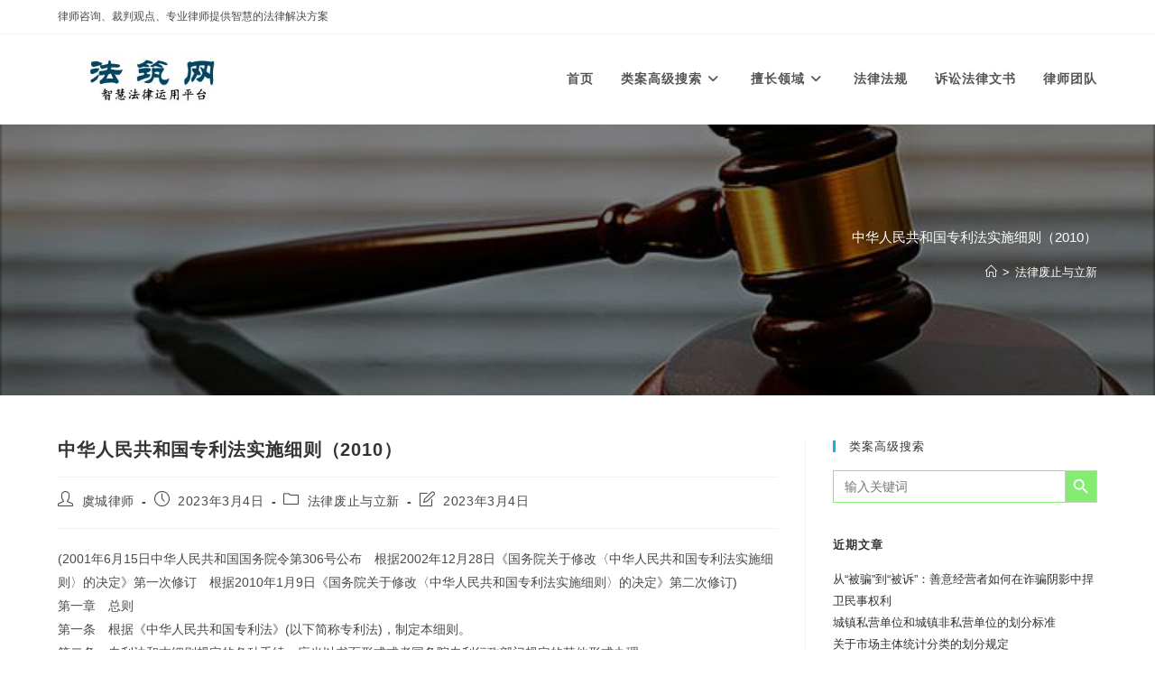

--- FILE ---
content_type: text/html; charset=UTF-8
request_url: https://fazhuwang.com.cn/3049/.html
body_size: 49219
content:
<!DOCTYPE html>
<html class="html" lang="zh-Hans">
<head>
	<meta charset="UTF-8">
	<link rel="profile" href="https://gmpg.org/xfn/11">

	<meta name='robots' content='index, follow, max-image-preview:large, max-snippet:-1, max-video-preview:-1' />
<meta name="viewport" content="width=device-width, initial-scale=1">
	<!-- This site is optimized with the Yoast SEO plugin v26.7 - https://yoast.com/wordpress/plugins/seo/ -->
	<title>中华人民共和国专利法实施细则（2010） - 法筑智辨</title>
	<link rel="canonical" href="https://fazhuwang.com.cn/3049/.html" />
	<meta property="og:locale" content="zh_CN" />
	<meta property="og:type" content="article" />
	<meta property="og:title" content="中华人民共和国专利法实施细则（2010） - 法筑智辨" />
	<meta property="og:description" content="(2001年6月15日中华人民共和国国务院令第306号公布　根据2002年12月28日《国务院关于修改〈中华人 [&hellip;]" />
	<meta property="og:url" content="https://fazhuwang.com.cn/3049/.html" />
	<meta property="og:site_name" content="法筑智辨" />
	<meta property="article:published_time" content="2023-03-04T04:56:59+00:00" />
	<meta property="article:modified_time" content="2023-03-04T04:57:02+00:00" />
	<meta name="author" content="虞城律师" />
	<meta name="twitter:card" content="summary_large_image" />
	<meta name="twitter:label1" content="作者" />
	<meta name="twitter:data1" content="虞城律师" />
	<meta name="twitter:label2" content="预计阅读时间" />
	<meta name="twitter:data2" content="2 分" />
	<script type="application/ld+json" class="yoast-schema-graph">{"@context":"https://schema.org","@graph":[{"@type":"Article","@id":"https://fazhuwang.com.cn/3049/.html#article","isPartOf":{"@id":"https://fazhuwang.com.cn/3049/.html"},"author":{"name":"虞城律师","@id":"https://fazhuwang.com.cn/#/schema/person/1f374926093c92a76ddddeccca088907"},"headline":"中华人民共和国专利法实施细则（2010）","datePublished":"2023-03-04T04:56:59+00:00","dateModified":"2023-03-04T04:57:02+00:00","mainEntityOfPage":{"@id":"https://fazhuwang.com.cn/3049/.html"},"wordCount":0,"publisher":{"@id":"https://fazhuwang.com.cn/#/schema/person/1f374926093c92a76ddddeccca088907"},"articleSection":["法律废止与立新"],"inLanguage":"zh-Hans"},{"@type":"WebPage","@id":"https://fazhuwang.com.cn/3049/.html","url":"https://fazhuwang.com.cn/3049/.html","name":"中华人民共和国专利法实施细则（2010） - 法筑智辨","isPartOf":{"@id":"https://fazhuwang.com.cn/#website"},"datePublished":"2023-03-04T04:56:59+00:00","dateModified":"2023-03-04T04:57:02+00:00","breadcrumb":{"@id":"https://fazhuwang.com.cn/3049/.html#breadcrumb"},"inLanguage":"zh-Hans","potentialAction":[{"@type":"ReadAction","target":["https://fazhuwang.com.cn/3049/.html"]}]},{"@type":"BreadcrumbList","@id":"https://fazhuwang.com.cn/3049/.html#breadcrumb","itemListElement":[{"@type":"ListItem","position":1,"name":"首页","item":"https://fazhuwang.com.cn/"},{"@type":"ListItem","position":2,"name":"法律废止与立新","item":"https://fazhuwang.com.cn/category/lawfzlx"},{"@type":"ListItem","position":3,"name":"中华人民共和国专利法实施细则（2010）"}]},{"@type":"WebSite","@id":"https://fazhuwang.com.cn/#website","url":"https://fazhuwang.com.cn/","name":"法筑智辨","description":"","publisher":{"@id":"https://fazhuwang.com.cn/#/schema/person/1f374926093c92a76ddddeccca088907"},"potentialAction":[{"@type":"SearchAction","target":{"@type":"EntryPoint","urlTemplate":"https://fazhuwang.com.cn/?s={search_term_string}"},"query-input":{"@type":"PropertyValueSpecification","valueRequired":true,"valueName":"search_term_string"}}],"inLanguage":"zh-Hans"},{"@type":["Person","Organization"],"@id":"https://fazhuwang.com.cn/#/schema/person/1f374926093c92a76ddddeccca088907","name":"虞城律师","image":{"@type":"ImageObject","inLanguage":"zh-Hans","@id":"https://fazhuwang.com.cn/#/schema/person/image/","url":"https://fazhuwang.com.cn/wp-content/uploads/2022/06/cropped-logo.jpg","contentUrl":"https://fazhuwang.com.cn/wp-content/uploads/2022/06/cropped-logo.jpg","width":291,"height":80,"caption":"虞城律师"},"logo":{"@id":"https://fazhuwang.com.cn/#/schema/person/image/"},"sameAs":["https://fazhuwang.com.cn"],"url":"https://fazhuwang.com.cn/author/18135706161"}]}</script>
	<!-- / Yoast SEO plugin. -->


<link rel="alternate" type="application/rss+xml" title="法筑智辨 &raquo; Feed" href="https://fazhuwang.com.cn/feed" />
<link rel="alternate" type="application/rss+xml" title="法筑智辨 &raquo; 评论 Feed" href="https://fazhuwang.com.cn/comments/feed" />
<link rel="alternate" title="oEmbed (JSON)" type="application/json+oembed" href="https://fazhuwang.com.cn/wp-json/oembed/1.0/embed?url=https%3A%2F%2Ffazhuwang.com.cn%2F3049%2F.html" />
<link rel="alternate" title="oEmbed (XML)" type="text/xml+oembed" href="https://fazhuwang.com.cn/wp-json/oembed/1.0/embed?url=https%3A%2F%2Ffazhuwang.com.cn%2F3049%2F.html&#038;format=xml" />
<style id='wp-img-auto-sizes-contain-inline-css'>
img:is([sizes=auto i],[sizes^="auto," i]){contain-intrinsic-size:3000px 1500px}
/*# sourceURL=wp-img-auto-sizes-contain-inline-css */
</style>
<style id='wp-emoji-styles-inline-css'>

	img.wp-smiley, img.emoji {
		display: inline !important;
		border: none !important;
		box-shadow: none !important;
		height: 1em !important;
		width: 1em !important;
		margin: 0 0.07em !important;
		vertical-align: -0.1em !important;
		background: none !important;
		padding: 0 !important;
	}
/*# sourceURL=wp-emoji-styles-inline-css */
</style>
<link rel='stylesheet' id='wp-block-library-css' href='https://fazhuwang.com.cn/wp-includes/css/dist/block-library/style.min.css?ver=6.9' media='all' />
<style id='wp-block-library-theme-inline-css'>
.wp-block-audio :where(figcaption){color:#555;font-size:13px;text-align:center}.is-dark-theme .wp-block-audio :where(figcaption){color:#ffffffa6}.wp-block-audio{margin:0 0 1em}.wp-block-code{border:1px solid #ccc;border-radius:4px;font-family:Menlo,Consolas,monaco,monospace;padding:.8em 1em}.wp-block-embed :where(figcaption){color:#555;font-size:13px;text-align:center}.is-dark-theme .wp-block-embed :where(figcaption){color:#ffffffa6}.wp-block-embed{margin:0 0 1em}.blocks-gallery-caption{color:#555;font-size:13px;text-align:center}.is-dark-theme .blocks-gallery-caption{color:#ffffffa6}:root :where(.wp-block-image figcaption){color:#555;font-size:13px;text-align:center}.is-dark-theme :root :where(.wp-block-image figcaption){color:#ffffffa6}.wp-block-image{margin:0 0 1em}.wp-block-pullquote{border-bottom:4px solid;border-top:4px solid;color:currentColor;margin-bottom:1.75em}.wp-block-pullquote :where(cite),.wp-block-pullquote :where(footer),.wp-block-pullquote__citation{color:currentColor;font-size:.8125em;font-style:normal;text-transform:uppercase}.wp-block-quote{border-left:.25em solid;margin:0 0 1.75em;padding-left:1em}.wp-block-quote cite,.wp-block-quote footer{color:currentColor;font-size:.8125em;font-style:normal;position:relative}.wp-block-quote:where(.has-text-align-right){border-left:none;border-right:.25em solid;padding-left:0;padding-right:1em}.wp-block-quote:where(.has-text-align-center){border:none;padding-left:0}.wp-block-quote.is-large,.wp-block-quote.is-style-large,.wp-block-quote:where(.is-style-plain){border:none}.wp-block-search .wp-block-search__label{font-weight:700}.wp-block-search__button{border:1px solid #ccc;padding:.375em .625em}:where(.wp-block-group.has-background){padding:1.25em 2.375em}.wp-block-separator.has-css-opacity{opacity:.4}.wp-block-separator{border:none;border-bottom:2px solid;margin-left:auto;margin-right:auto}.wp-block-separator.has-alpha-channel-opacity{opacity:1}.wp-block-separator:not(.is-style-wide):not(.is-style-dots){width:100px}.wp-block-separator.has-background:not(.is-style-dots){border-bottom:none;height:1px}.wp-block-separator.has-background:not(.is-style-wide):not(.is-style-dots){height:2px}.wp-block-table{margin:0 0 1em}.wp-block-table td,.wp-block-table th{word-break:normal}.wp-block-table :where(figcaption){color:#555;font-size:13px;text-align:center}.is-dark-theme .wp-block-table :where(figcaption){color:#ffffffa6}.wp-block-video :where(figcaption){color:#555;font-size:13px;text-align:center}.is-dark-theme .wp-block-video :where(figcaption){color:#ffffffa6}.wp-block-video{margin:0 0 1em}:root :where(.wp-block-template-part.has-background){margin-bottom:0;margin-top:0;padding:1.25em 2.375em}
/*# sourceURL=/wp-includes/css/dist/block-library/theme.min.css */
</style>
<style id='classic-theme-styles-inline-css'>
/*! This file is auto-generated */
.wp-block-button__link{color:#fff;background-color:#32373c;border-radius:9999px;box-shadow:none;text-decoration:none;padding:calc(.667em + 2px) calc(1.333em + 2px);font-size:1.125em}.wp-block-file__button{background:#32373c;color:#fff;text-decoration:none}
/*# sourceURL=/wp-includes/css/classic-themes.min.css */
</style>
<style id='global-styles-inline-css'>
:root{--wp--preset--aspect-ratio--square: 1;--wp--preset--aspect-ratio--4-3: 4/3;--wp--preset--aspect-ratio--3-4: 3/4;--wp--preset--aspect-ratio--3-2: 3/2;--wp--preset--aspect-ratio--2-3: 2/3;--wp--preset--aspect-ratio--16-9: 16/9;--wp--preset--aspect-ratio--9-16: 9/16;--wp--preset--color--black: #000000;--wp--preset--color--cyan-bluish-gray: #abb8c3;--wp--preset--color--white: #ffffff;--wp--preset--color--pale-pink: #f78da7;--wp--preset--color--vivid-red: #cf2e2e;--wp--preset--color--luminous-vivid-orange: #ff6900;--wp--preset--color--luminous-vivid-amber: #fcb900;--wp--preset--color--light-green-cyan: #7bdcb5;--wp--preset--color--vivid-green-cyan: #00d084;--wp--preset--color--pale-cyan-blue: #8ed1fc;--wp--preset--color--vivid-cyan-blue: #0693e3;--wp--preset--color--vivid-purple: #9b51e0;--wp--preset--gradient--vivid-cyan-blue-to-vivid-purple: linear-gradient(135deg,rgb(6,147,227) 0%,rgb(155,81,224) 100%);--wp--preset--gradient--light-green-cyan-to-vivid-green-cyan: linear-gradient(135deg,rgb(122,220,180) 0%,rgb(0,208,130) 100%);--wp--preset--gradient--luminous-vivid-amber-to-luminous-vivid-orange: linear-gradient(135deg,rgb(252,185,0) 0%,rgb(255,105,0) 100%);--wp--preset--gradient--luminous-vivid-orange-to-vivid-red: linear-gradient(135deg,rgb(255,105,0) 0%,rgb(207,46,46) 100%);--wp--preset--gradient--very-light-gray-to-cyan-bluish-gray: linear-gradient(135deg,rgb(238,238,238) 0%,rgb(169,184,195) 100%);--wp--preset--gradient--cool-to-warm-spectrum: linear-gradient(135deg,rgb(74,234,220) 0%,rgb(151,120,209) 20%,rgb(207,42,186) 40%,rgb(238,44,130) 60%,rgb(251,105,98) 80%,rgb(254,248,76) 100%);--wp--preset--gradient--blush-light-purple: linear-gradient(135deg,rgb(255,206,236) 0%,rgb(152,150,240) 100%);--wp--preset--gradient--blush-bordeaux: linear-gradient(135deg,rgb(254,205,165) 0%,rgb(254,45,45) 50%,rgb(107,0,62) 100%);--wp--preset--gradient--luminous-dusk: linear-gradient(135deg,rgb(255,203,112) 0%,rgb(199,81,192) 50%,rgb(65,88,208) 100%);--wp--preset--gradient--pale-ocean: linear-gradient(135deg,rgb(255,245,203) 0%,rgb(182,227,212) 50%,rgb(51,167,181) 100%);--wp--preset--gradient--electric-grass: linear-gradient(135deg,rgb(202,248,128) 0%,rgb(113,206,126) 100%);--wp--preset--gradient--midnight: linear-gradient(135deg,rgb(2,3,129) 0%,rgb(40,116,252) 100%);--wp--preset--font-size--small: 13px;--wp--preset--font-size--medium: 20px;--wp--preset--font-size--large: 36px;--wp--preset--font-size--x-large: 42px;--wp--preset--spacing--20: 0.44rem;--wp--preset--spacing--30: 0.67rem;--wp--preset--spacing--40: 1rem;--wp--preset--spacing--50: 1.5rem;--wp--preset--spacing--60: 2.25rem;--wp--preset--spacing--70: 3.38rem;--wp--preset--spacing--80: 5.06rem;--wp--preset--shadow--natural: 6px 6px 9px rgba(0, 0, 0, 0.2);--wp--preset--shadow--deep: 12px 12px 50px rgba(0, 0, 0, 0.4);--wp--preset--shadow--sharp: 6px 6px 0px rgba(0, 0, 0, 0.2);--wp--preset--shadow--outlined: 6px 6px 0px -3px rgb(255, 255, 255), 6px 6px rgb(0, 0, 0);--wp--preset--shadow--crisp: 6px 6px 0px rgb(0, 0, 0);}:where(.is-layout-flex){gap: 0.5em;}:where(.is-layout-grid){gap: 0.5em;}body .is-layout-flex{display: flex;}.is-layout-flex{flex-wrap: wrap;align-items: center;}.is-layout-flex > :is(*, div){margin: 0;}body .is-layout-grid{display: grid;}.is-layout-grid > :is(*, div){margin: 0;}:where(.wp-block-columns.is-layout-flex){gap: 2em;}:where(.wp-block-columns.is-layout-grid){gap: 2em;}:where(.wp-block-post-template.is-layout-flex){gap: 1.25em;}:where(.wp-block-post-template.is-layout-grid){gap: 1.25em;}.has-black-color{color: var(--wp--preset--color--black) !important;}.has-cyan-bluish-gray-color{color: var(--wp--preset--color--cyan-bluish-gray) !important;}.has-white-color{color: var(--wp--preset--color--white) !important;}.has-pale-pink-color{color: var(--wp--preset--color--pale-pink) !important;}.has-vivid-red-color{color: var(--wp--preset--color--vivid-red) !important;}.has-luminous-vivid-orange-color{color: var(--wp--preset--color--luminous-vivid-orange) !important;}.has-luminous-vivid-amber-color{color: var(--wp--preset--color--luminous-vivid-amber) !important;}.has-light-green-cyan-color{color: var(--wp--preset--color--light-green-cyan) !important;}.has-vivid-green-cyan-color{color: var(--wp--preset--color--vivid-green-cyan) !important;}.has-pale-cyan-blue-color{color: var(--wp--preset--color--pale-cyan-blue) !important;}.has-vivid-cyan-blue-color{color: var(--wp--preset--color--vivid-cyan-blue) !important;}.has-vivid-purple-color{color: var(--wp--preset--color--vivid-purple) !important;}.has-black-background-color{background-color: var(--wp--preset--color--black) !important;}.has-cyan-bluish-gray-background-color{background-color: var(--wp--preset--color--cyan-bluish-gray) !important;}.has-white-background-color{background-color: var(--wp--preset--color--white) !important;}.has-pale-pink-background-color{background-color: var(--wp--preset--color--pale-pink) !important;}.has-vivid-red-background-color{background-color: var(--wp--preset--color--vivid-red) !important;}.has-luminous-vivid-orange-background-color{background-color: var(--wp--preset--color--luminous-vivid-orange) !important;}.has-luminous-vivid-amber-background-color{background-color: var(--wp--preset--color--luminous-vivid-amber) !important;}.has-light-green-cyan-background-color{background-color: var(--wp--preset--color--light-green-cyan) !important;}.has-vivid-green-cyan-background-color{background-color: var(--wp--preset--color--vivid-green-cyan) !important;}.has-pale-cyan-blue-background-color{background-color: var(--wp--preset--color--pale-cyan-blue) !important;}.has-vivid-cyan-blue-background-color{background-color: var(--wp--preset--color--vivid-cyan-blue) !important;}.has-vivid-purple-background-color{background-color: var(--wp--preset--color--vivid-purple) !important;}.has-black-border-color{border-color: var(--wp--preset--color--black) !important;}.has-cyan-bluish-gray-border-color{border-color: var(--wp--preset--color--cyan-bluish-gray) !important;}.has-white-border-color{border-color: var(--wp--preset--color--white) !important;}.has-pale-pink-border-color{border-color: var(--wp--preset--color--pale-pink) !important;}.has-vivid-red-border-color{border-color: var(--wp--preset--color--vivid-red) !important;}.has-luminous-vivid-orange-border-color{border-color: var(--wp--preset--color--luminous-vivid-orange) !important;}.has-luminous-vivid-amber-border-color{border-color: var(--wp--preset--color--luminous-vivid-amber) !important;}.has-light-green-cyan-border-color{border-color: var(--wp--preset--color--light-green-cyan) !important;}.has-vivid-green-cyan-border-color{border-color: var(--wp--preset--color--vivid-green-cyan) !important;}.has-pale-cyan-blue-border-color{border-color: var(--wp--preset--color--pale-cyan-blue) !important;}.has-vivid-cyan-blue-border-color{border-color: var(--wp--preset--color--vivid-cyan-blue) !important;}.has-vivid-purple-border-color{border-color: var(--wp--preset--color--vivid-purple) !important;}.has-vivid-cyan-blue-to-vivid-purple-gradient-background{background: var(--wp--preset--gradient--vivid-cyan-blue-to-vivid-purple) !important;}.has-light-green-cyan-to-vivid-green-cyan-gradient-background{background: var(--wp--preset--gradient--light-green-cyan-to-vivid-green-cyan) !important;}.has-luminous-vivid-amber-to-luminous-vivid-orange-gradient-background{background: var(--wp--preset--gradient--luminous-vivid-amber-to-luminous-vivid-orange) !important;}.has-luminous-vivid-orange-to-vivid-red-gradient-background{background: var(--wp--preset--gradient--luminous-vivid-orange-to-vivid-red) !important;}.has-very-light-gray-to-cyan-bluish-gray-gradient-background{background: var(--wp--preset--gradient--very-light-gray-to-cyan-bluish-gray) !important;}.has-cool-to-warm-spectrum-gradient-background{background: var(--wp--preset--gradient--cool-to-warm-spectrum) !important;}.has-blush-light-purple-gradient-background{background: var(--wp--preset--gradient--blush-light-purple) !important;}.has-blush-bordeaux-gradient-background{background: var(--wp--preset--gradient--blush-bordeaux) !important;}.has-luminous-dusk-gradient-background{background: var(--wp--preset--gradient--luminous-dusk) !important;}.has-pale-ocean-gradient-background{background: var(--wp--preset--gradient--pale-ocean) !important;}.has-electric-grass-gradient-background{background: var(--wp--preset--gradient--electric-grass) !important;}.has-midnight-gradient-background{background: var(--wp--preset--gradient--midnight) !important;}.has-small-font-size{font-size: var(--wp--preset--font-size--small) !important;}.has-medium-font-size{font-size: var(--wp--preset--font-size--medium) !important;}.has-large-font-size{font-size: var(--wp--preset--font-size--large) !important;}.has-x-large-font-size{font-size: var(--wp--preset--font-size--x-large) !important;}
:where(.wp-block-post-template.is-layout-flex){gap: 1.25em;}:where(.wp-block-post-template.is-layout-grid){gap: 1.25em;}
:where(.wp-block-term-template.is-layout-flex){gap: 1.25em;}:where(.wp-block-term-template.is-layout-grid){gap: 1.25em;}
:where(.wp-block-columns.is-layout-flex){gap: 2em;}:where(.wp-block-columns.is-layout-grid){gap: 2em;}
:root :where(.wp-block-pullquote){font-size: 1.5em;line-height: 1.6;}
/*# sourceURL=global-styles-inline-css */
</style>
<link rel='stylesheet' id='wbg-selectize-css' href='https://fazhuwang.com.cn/wp-content/plugins/wp-books-gallery/assets/css/selectize.bootstrap3.min.css?ver=4.7.7' media='' />
<link rel='stylesheet' id='wbg-font-awesome-css' href='https://fazhuwang.com.cn/wp-content/plugins/wp-books-gallery/assets/css/fontawesome/css/all.min.css?ver=4.7.7' media='' />
<link rel='stylesheet' id='wbg-front-css' href='https://fazhuwang.com.cn/wp-content/plugins/wp-books-gallery/assets/css/wbg-front.css?ver=4.7.7' media='' />
<link rel='stylesheet' id='swpm.common-css' href='https://fazhuwang.com.cn/wp-content/plugins/simple-membership/css/swpm.common.css?ver=4.6.9' media='all' />
<link rel='stylesheet' id='ivory-search-styles-css' href='https://fazhuwang.com.cn/wp-content/plugins/add-search-to-menu/public/css/ivory-search.min.css?ver=5.5.13' media='all' />
<link rel='stylesheet' id='ez-toc-css' href='https://fazhuwang.com.cn/wp-content/plugins/easy-table-of-contents/assets/css/screen.min.css?ver=2.0.80' media='all' />
<style id='ez-toc-inline-css'>
div#ez-toc-container .ez-toc-title {font-size: 90%;}div#ez-toc-container .ez-toc-title {font-weight: 500;}div#ez-toc-container ul li , div#ez-toc-container ul li a {font-size: 95%;}div#ez-toc-container ul li , div#ez-toc-container ul li a {font-weight: 500;}div#ez-toc-container nav ul ul li {font-size: 90%;}.ez-toc-box-title {font-weight: bold; margin-bottom: 10px; text-align: center; text-transform: uppercase; letter-spacing: 1px; color: #666; padding-bottom: 5px;position:absolute;top:-4%;left:5%;background-color: inherit;transition: top 0.3s ease;}.ez-toc-box-title.toc-closed {top:-25%;}
.ez-toc-container-direction {direction: ltr;}.ez-toc-counter ul{counter-reset: item ;}.ez-toc-counter nav ul li a::before {content: counters(item, '.', decimal) '. ';display: inline-block;counter-increment: item;flex-grow: 0;flex-shrink: 0;margin-right: .2em; float: left; }.ez-toc-widget-direction {direction: ltr;}.ez-toc-widget-container ul{counter-reset: item ;}.ez-toc-widget-container nav ul li a::before {content: counters(item, '.', decimal) '. ';display: inline-block;counter-increment: item;flex-grow: 0;flex-shrink: 0;margin-right: .2em; float: left; }
/*# sourceURL=ez-toc-inline-css */
</style>
<link rel='stylesheet' id='font-awesome-css' href='https://fazhuwang.com.cn/wp-content/themes/oceanwp/assets/fonts/fontawesome/css/all.min.css?ver=6.7.2' media='all' />
<link rel='stylesheet' id='simple-line-icons-css' href='https://fazhuwang.com.cn/wp-content/themes/oceanwp/assets/css/third/simple-line-icons.min.css?ver=2.4.0' media='all' />
<link rel='stylesheet' id='oceanwp-style-css' href='https://fazhuwang.com.cn/wp-content/themes/oceanwp/assets/css/style.min.css?ver=4.1.4' media='all' />
<link rel='stylesheet' id='oceanwp-hamburgers-css' href='https://fazhuwang.com.cn/wp-content/themes/oceanwp/assets/css/third/hamburgers/hamburgers.min.css?ver=4.1.4' media='all' />
<link rel='stylesheet' id='oceanwp-arrow-css' href='https://fazhuwang.com.cn/wp-content/themes/oceanwp/assets/css/third/hamburgers/types/arrow.css?ver=4.1.4' media='all' />
<link rel='stylesheet' id='taxopress-frontend-css-css' href='https://fazhuwang.com.cn/wp-content/plugins/simple-tags/assets/frontend/css/frontend.css?ver=3.43.0' media='all' />
<link rel='stylesheet' id='oe-widgets-style-css' href='https://fazhuwang.com.cn/wp-content/plugins/ocean-extra/assets/css/widgets.css?ver=6.9' media='all' />
<script src="https://fazhuwang.com.cn/wp-includes/js/jquery/jquery.min.js?ver=3.7.1" id="jquery-core-js"></script>
<script src="https://fazhuwang.com.cn/wp-includes/js/jquery/jquery-migrate.min.js?ver=3.4.1" id="jquery-migrate-js"></script>
<script src="https://fazhuwang.com.cn/wp-content/plugins/simple-tags/assets/frontend/js/frontend.js?ver=3.43.0" id="taxopress-frontend-js-js"></script>
<link rel="https://api.w.org/" href="https://fazhuwang.com.cn/wp-json/" /><link rel="alternate" title="JSON" type="application/json" href="https://fazhuwang.com.cn/wp-json/wp/v2/posts/3049" /><link rel="EditURI" type="application/rsd+xml" title="RSD" href="https://fazhuwang.com.cn/xmlrpc.php?rsd" />
<meta name="generator" content="WordPress 6.9" />
<link rel='shortlink' href='https://fazhuwang.com.cn/?p=3049' />
        <script type="text/javascript">
            jQuery(document).ready(function($) {
                $('#respond').html('<div class="swpm-login-to-comment-msg">Please login to comment.</div>');
            });
        </script>
            
    <script type="text/javascript">
        var ajaxurl = 'https://fazhuwang.com.cn/wp-admin/admin-ajax.php';
    </script>
<meta name="generator" content="Elementor 3.34.2; features: additional_custom_breakpoints; settings: css_print_method-external, google_font-enabled, font_display-auto">
			<style>
				.e-con.e-parent:nth-of-type(n+4):not(.e-lazyloaded):not(.e-no-lazyload),
				.e-con.e-parent:nth-of-type(n+4):not(.e-lazyloaded):not(.e-no-lazyload) * {
					background-image: none !important;
				}
				@media screen and (max-height: 1024px) {
					.e-con.e-parent:nth-of-type(n+3):not(.e-lazyloaded):not(.e-no-lazyload),
					.e-con.e-parent:nth-of-type(n+3):not(.e-lazyloaded):not(.e-no-lazyload) * {
						background-image: none !important;
					}
				}
				@media screen and (max-height: 640px) {
					.e-con.e-parent:nth-of-type(n+2):not(.e-lazyloaded):not(.e-no-lazyload),
					.e-con.e-parent:nth-of-type(n+2):not(.e-lazyloaded):not(.e-no-lazyload) * {
						background-image: none !important;
					}
				}
			</style>
			<link rel="icon" href="https://fazhuwang.com.cn/wp-content/uploads/2022/06/cropped-法筑智辨头标-32x32.jpg" sizes="32x32" />
<link rel="icon" href="https://fazhuwang.com.cn/wp-content/uploads/2022/06/cropped-法筑智辨头标-192x192.jpg" sizes="192x192" />
<link rel="apple-touch-icon" href="https://fazhuwang.com.cn/wp-content/uploads/2022/06/cropped-法筑智辨头标-180x180.jpg" />
<meta name="msapplication-TileImage" content="https://fazhuwang.com.cn/wp-content/uploads/2022/06/cropped-法筑智辨头标-270x270.jpg" />
<!-- OceanWP CSS -->
<style type="text/css">
/* Colors */body .theme-button,body input[type="submit"],body button[type="submit"],body button,body .button,body div.wpforms-container-full .wpforms-form input[type=submit],body div.wpforms-container-full .wpforms-form button[type=submit],body div.wpforms-container-full .wpforms-form .wpforms-page-button,.woocommerce-cart .wp-element-button,.woocommerce-checkout .wp-element-button,.wp-block-button__link{border-color:#ffffff}body .theme-button:hover,body input[type="submit"]:hover,body button[type="submit"]:hover,body button:hover,body .button:hover,body div.wpforms-container-full .wpforms-form input[type=submit]:hover,body div.wpforms-container-full .wpforms-form input[type=submit]:active,body div.wpforms-container-full .wpforms-form button[type=submit]:hover,body div.wpforms-container-full .wpforms-form button[type=submit]:active,body div.wpforms-container-full .wpforms-form .wpforms-page-button:hover,body div.wpforms-container-full .wpforms-form .wpforms-page-button:active,.woocommerce-cart .wp-element-button:hover,.woocommerce-checkout .wp-element-button:hover,.wp-block-button__link:hover{border-color:#ffffff}/* OceanWP Style Settings CSS */.boxed-layout #wrap,.boxed-layout .parallax-footer,.boxed-layout .owp-floating-bar{width:1999px}.theme-button,input[type="submit"],button[type="submit"],button,.button,body div.wpforms-container-full .wpforms-form input[type=submit],body div.wpforms-container-full .wpforms-form button[type=submit],body div.wpforms-container-full .wpforms-form .wpforms-page-button{border-style:solid}.theme-button,input[type="submit"],button[type="submit"],button,.button,body div.wpforms-container-full .wpforms-form input[type=submit],body div.wpforms-container-full .wpforms-form button[type=submit],body div.wpforms-container-full .wpforms-form .wpforms-page-button{border-width:1px}form input[type="text"],form input[type="password"],form input[type="email"],form input[type="url"],form input[type="date"],form input[type="month"],form input[type="time"],form input[type="datetime"],form input[type="datetime-local"],form input[type="week"],form input[type="number"],form input[type="search"],form input[type="tel"],form input[type="color"],form select,form textarea,.woocommerce .woocommerce-checkout .select2-container--default .select2-selection--single{border-style:solid}body div.wpforms-container-full .wpforms-form input[type=date],body div.wpforms-container-full .wpforms-form input[type=datetime],body div.wpforms-container-full .wpforms-form input[type=datetime-local],body div.wpforms-container-full .wpforms-form input[type=email],body div.wpforms-container-full .wpforms-form input[type=month],body div.wpforms-container-full .wpforms-form input[type=number],body div.wpforms-container-full .wpforms-form input[type=password],body div.wpforms-container-full .wpforms-form input[type=range],body div.wpforms-container-full .wpforms-form input[type=search],body div.wpforms-container-full .wpforms-form input[type=tel],body div.wpforms-container-full .wpforms-form input[type=text],body div.wpforms-container-full .wpforms-form input[type=time],body div.wpforms-container-full .wpforms-form input[type=url],body div.wpforms-container-full .wpforms-form input[type=week],body div.wpforms-container-full .wpforms-form select,body div.wpforms-container-full .wpforms-form textarea{border-style:solid}form input[type="text"],form input[type="password"],form input[type="email"],form input[type="url"],form input[type="date"],form input[type="month"],form input[type="time"],form input[type="datetime"],form input[type="datetime-local"],form input[type="week"],form input[type="number"],form input[type="search"],form input[type="tel"],form input[type="color"],form select,form textarea{border-radius:3px}body div.wpforms-container-full .wpforms-form input[type=date],body div.wpforms-container-full .wpforms-form input[type=datetime],body div.wpforms-container-full .wpforms-form input[type=datetime-local],body div.wpforms-container-full .wpforms-form input[type=email],body div.wpforms-container-full .wpforms-form input[type=month],body div.wpforms-container-full .wpforms-form input[type=number],body div.wpforms-container-full .wpforms-form input[type=password],body div.wpforms-container-full .wpforms-form input[type=range],body div.wpforms-container-full .wpforms-form input[type=search],body div.wpforms-container-full .wpforms-form input[type=tel],body div.wpforms-container-full .wpforms-form input[type=text],body div.wpforms-container-full .wpforms-form input[type=time],body div.wpforms-container-full .wpforms-form input[type=url],body div.wpforms-container-full .wpforms-form input[type=week],body div.wpforms-container-full .wpforms-form select,body div.wpforms-container-full .wpforms-form textarea{border-radius:3px}.background-image-page-header .page-header-inner,.background-image-page-header .site-breadcrumbs{text-align:right}/* Header */#site-logo #site-logo-inner,.oceanwp-social-menu .social-menu-inner,#site-header.full_screen-header .menu-bar-inner,.after-header-content .after-header-content-inner{height:99px}#site-navigation-wrap .dropdown-menu >li >a,#site-navigation-wrap .dropdown-menu >li >span.opl-logout-link,.oceanwp-mobile-menu-icon a,.mobile-menu-close,.after-header-content-inner >a{line-height:99px}#site-header.has-header-media .overlay-header-media{background-color:rgba(0,0,0,0.5)}#site-header #site-logo #site-logo-inner a img,#site-header.center-header #site-navigation-wrap .middle-site-logo a img{max-height:58px}#site-logo a.site-logo-text{color:#ffffff}.mobile-menu .hamburger-inner,.mobile-menu .hamburger-inner::before,.mobile-menu .hamburger-inner::after{background-color:#000000}/* Blog CSS */.ocean-single-post-header ul.meta-item li a:hover{color:#333333}/* Footer Widgets */#footer-widgets{padding:24px 0 14px 0}@media (max-width:768px){#footer-widgets{padding:0 0 22px 0}}@media (max-width:480px){#footer-widgets{padding:8px 0 7px 0}}#footer-widgets{background-color:#9b9b9b}#footer-widgets,#footer-widgets p,#footer-widgets li a:before,#footer-widgets .contact-info-widget span.oceanwp-contact-title,#footer-widgets .recent-posts-date,#footer-widgets .recent-posts-comments,#footer-widgets .widget-recent-posts-icons li .fa{color:#ffffff}/* Footer Copyright */#footer-bottom{padding:16px 0 15px 0}.page-header{background-image:url( https://fazhuwang.com.cn/wp-content/uploads/2024/07/法槌.png ) !important;background-position:center center;height:300px}/* Typography */body{font-size:14px;line-height:1.9}h1,h2,h3,h4,h5,h6,.theme-heading,.widget-title,.oceanwp-widget-recent-posts-title,.comment-reply-title,.entry-title,.sidebar-box .widget-title{line-height:1.4}h1{font-size:23px;line-height:1.4}h2{font-size:18px;line-height:1}h3{font-size:16px;line-height:1}h4{font-size:14px;line-height:1}h5{font-size:14px;line-height:1.4}h6{font-size:15px;line-height:1.4}.page-header .page-header-title,.page-header.background-image-page-header .page-header-title{font-size:15px;line-height:1.4}.page-header .page-subheading{font-size:15px;line-height:1.8}.site-breadcrumbs,.site-breadcrumbs a{font-size:13px;line-height:1.4}#top-bar-content,#top-bar-social-alt{font-size:12px;line-height:1.8}#site-logo a.site-logo-text{font-size:24px;line-height:1.8}#site-navigation-wrap .dropdown-menu >li >a,#site-header.full_screen-header .fs-dropdown-menu >li >a,#site-header.top-header #site-navigation-wrap .dropdown-menu >li >a,#site-header.center-header #site-navigation-wrap .dropdown-menu >li >a,#site-header.medium-header #site-navigation-wrap .dropdown-menu >li >a,.oceanwp-mobile-menu-icon a{font-size:14px;letter-spacing:1px;font-weight:600}.dropdown-menu ul li a.menu-link,#site-header.full_screen-header .fs-dropdown-menu ul.sub-menu li a{font-size:12px;line-height:1.2;letter-spacing:.6px}.sidr-class-dropdown-menu li a,a.sidr-class-toggle-sidr-close,#mobile-dropdown ul li a,body #mobile-fullscreen ul li a{font-size:15px;line-height:1.8}.blog-entry.post .blog-entry-header .entry-title a{font-size:15px;line-height:1.7}.ocean-single-post-header .single-post-title{font-size:34px;line-height:1.4;letter-spacing:.6px}.ocean-single-post-header ul.meta-item li,.ocean-single-post-header ul.meta-item li a{font-size:13px;line-height:1.4;letter-spacing:.6px}.ocean-single-post-header .post-author-name,.ocean-single-post-header .post-author-name a{font-size:14px;line-height:1.4;letter-spacing:.6px}.ocean-single-post-header .post-author-description{font-size:12px;line-height:1.4;letter-spacing:.6px}.single-post .entry-title{font-size:20px;line-height:1;letter-spacing:.9px}.single-post ul.meta li,.single-post ul.meta li a{font-size:14px;line-height:1.4;letter-spacing:.6px}.sidebar-box .widget-title,.sidebar-box.widget_block .wp-block-heading{font-size:13px;line-height:1;letter-spacing:1px}#footer-widgets .footer-box .widget-title{font-size:13px;line-height:1;letter-spacing:1px}#footer-bottom #copyright{font-size:12px;line-height:1}#footer-bottom #footer-bottom-menu{font-size:12px;line-height:1}.woocommerce-store-notice.demo_store{line-height:2;letter-spacing:1.5px}.demo_store .woocommerce-store-notice__dismiss-link{line-height:2;letter-spacing:1.5px}.woocommerce ul.products li.product li.title h2,.woocommerce ul.products li.product li.title a{font-size:14px;line-height:1.5}.woocommerce ul.products li.product li.category,.woocommerce ul.products li.product li.category a{font-size:12px;line-height:1}.woocommerce ul.products li.product .price{font-size:18px;line-height:1}.woocommerce ul.products li.product .button,.woocommerce ul.products li.product .product-inner .added_to_cart{font-size:12px;line-height:1.5;letter-spacing:1px}.woocommerce ul.products li.owp-woo-cond-notice span,.woocommerce ul.products li.owp-woo-cond-notice a{font-size:16px;line-height:1;letter-spacing:1px;font-weight:600;text-transform:capitalize}.woocommerce div.product .product_title{font-size:24px;line-height:1.4;letter-spacing:.6px}.woocommerce div.product p.price{font-size:36px;line-height:1}.woocommerce .owp-btn-normal .summary form button.button,.woocommerce .owp-btn-big .summary form button.button,.woocommerce .owp-btn-very-big .summary form button.button{font-size:12px;line-height:1.5;letter-spacing:1px;text-transform:uppercase}.woocommerce div.owp-woo-single-cond-notice span,.woocommerce div.owp-woo-single-cond-notice a{font-size:18px;line-height:2;letter-spacing:1.5px;font-weight:600;text-transform:capitalize}.ocean-preloader--active .preloader-after-content{font-size:20px;line-height:1.8;letter-spacing:.6px}
</style><style type="text/css" media="screen">.is-menu path.search-icon-path { fill: #6dce4a;}body .popup-search-close:after, body .search-close:after { border-color: #6dce4a;}body .popup-search-close:before, body .search-close:before { border-color: #6dce4a;}</style>			<style type="text/css">
					</style>
					<style type="text/css">
					.is-form-id-4663 .is-search-submit:focus,
			.is-form-id-4663 .is-search-submit:hover,
			.is-form-id-4663 .is-search-submit,
            .is-form-id-4663 .is-search-icon {
			color: #ffffff !important;            background-color: #84ed71 !important;            			}
                        	.is-form-id-4663 .is-search-submit path {
					fill: #ffffff !important;            	}
            			.is-form-style-1.is-form-id-4663 .is-search-input:focus,
			.is-form-style-1.is-form-id-4663 .is-search-input:hover,
			.is-form-style-1.is-form-id-4663 .is-search-input,
			.is-form-style-2.is-form-id-4663 .is-search-input:focus,
			.is-form-style-2.is-form-id-4663 .is-search-input:hover,
			.is-form-style-2.is-form-id-4663 .is-search-input,
			.is-form-style-3.is-form-id-4663 .is-search-input:focus,
			.is-form-style-3.is-form-id-4663 .is-search-input:hover,
			.is-form-style-3.is-form-id-4663 .is-search-input,
			.is-form-id-4663 .is-search-input:focus,
			.is-form-id-4663 .is-search-input:hover,
			.is-form-id-4663 .is-search-input {
                                                                border-color: #84ed71 !important;                                			}
                        			</style>
		</head>

<body class="wp-singular post-template-default single single-post postid-3049 single-format-standard wp-custom-logo wp-embed-responsive wp-theme-oceanwp oceanwp metaslider-plugin oceanwp-theme fullscreen-mobile default-breakpoint has-sidebar content-right-sidebar post-in-category-lawfzlx has-topbar page-with-background-title has-breadcrumbs elementor-default elementor-kit-59" itemscope="itemscope" itemtype="https://schema.org/Article">

	
	
	<div id="outer-wrap" class="site clr">

		<a class="skip-link screen-reader-text" href="#main">Skip to content</a>

		
		<div id="wrap" class="clr">

			

<div id="top-bar-wrap" class="clr">

	<div id="top-bar" class="clr container">

		
		<div id="top-bar-inner" class="clr">

			
	<div id="top-bar-content" class="clr has-content top-bar-left">

		
		
			
				<span class="topbar-content">

					律师咨询、裁判观点、专业律师提供智慧的法律解决方案
				</span>

				
	</div><!-- #top-bar-content -->



<div id="top-bar-social" class="clr top-bar-right">

	<ul class="clr" aria-label="Social links">

		
	</ul>

</div><!-- #top-bar-social -->

		</div><!-- #top-bar-inner -->

		
	</div><!-- #top-bar -->

</div><!-- #top-bar-wrap -->


			
<header id="site-header" class="minimal-header effect-one clr" data-height="99" itemscope="itemscope" itemtype="https://schema.org/WPHeader" role="banner">

	
					
			<div id="site-header-inner" class="clr container">

				
				

<div id="site-logo" class="clr" itemscope itemtype="https://schema.org/Brand" >

	
	<div id="site-logo-inner" class="clr">

		<a href="https://fazhuwang.com.cn/" class="custom-logo-link" rel="home"><img width="291" height="80" src="https://fazhuwang.com.cn/wp-content/uploads/2022/06/cropped-logo.jpg" class="custom-logo" alt="法筑智辨" decoding="async" /></a>
	</div><!-- #site-logo-inner -->

	
	
</div><!-- #site-logo -->

			<div id="site-navigation-wrap" class="clr">
			
			
			
			<nav id="site-navigation" class="navigation main-navigation clr" itemscope="itemscope" itemtype="https://schema.org/SiteNavigationElement" role="navigation" >

				<ul id="menu-%e4%b8%bb%e4%bd%93%e8%8f%9c%e5%8d%95" class="main-menu dropdown-menu sf-menu"><li id="menu-item-55" class="menu-item menu-item-type-post_type menu-item-object-page menu-item-home menu-item-55"><a href="https://fazhuwang.com.cn/" class="menu-link"><span class="text-wrap">首页</span></a></li><li id="menu-item-5040" class="menu-item menu-item-type-post_type menu-item-object-page menu-item-has-children dropdown menu-item-5040"><a href="https://fazhuwang.com.cn/searchmore" class="menu-link"><span class="text-wrap">类案高级搜索<i class="nav-arrow fa fa-angle-down" aria-hidden="true" role="img"></i></span></a>
<ul class="sub-menu">
	<li id="menu-item-5042" class="menu-item menu-item-type-post_type menu-item-object-page menu-item-5042"><a href="https://fazhuwang.com.cn/minshianyou" class="menu-link"><span class="text-wrap">民事案由速查</span></a></li>	<li id="menu-item-5039" class="menu-item menu-item-type-post_type menu-item-object-page menu-item-5039"><a href="https://fazhuwang.com.cn/xszmsc" class="menu-link"><span class="text-wrap">刑事罪名速查</span></a></li></ul>
</li><li id="menu-item-896" class="menu-item menu-item-type-post_type menu-item-object-page menu-item-has-children dropdown menu-item-896"><a href="https://fazhuwang.com.cn/areasofexpertise" class="menu-link"><span class="text-wrap">擅长领域<i class="nav-arrow fa fa-angle-down" aria-hidden="true" role="img"></i></span></a>
<ul class="sub-menu">
	<li id="menu-item-56" class="menu-item menu-item-type-post_type menu-item-object-page menu-item-56"><a href="https://fazhuwang.com.cn/lhjf" class="menu-link"><span class="text-wrap">离婚纠纷</span></a></li>	<li id="menu-item-54" class="menu-item menu-item-type-post_type menu-item-object-page menu-item-54"><a href="https://fazhuwang.com.cn/htjf" class="menu-link"><span class="text-wrap">合同纠纷</span></a></li>	<li id="menu-item-52" class="menu-item menu-item-type-post_type menu-item-object-page menu-item-52"><a href="https://fazhuwang.com.cn/jtsg" class="menu-link"><span class="text-wrap">交通事故</span></a></li>	<li id="menu-item-53" class="menu-item menu-item-type-post_type menu-item-object-page menu-item-53"><a href="https://fazhuwang.com.cn/ldzy" class="menu-link"><span class="text-wrap">劳动争议</span></a></li></ul>
</li><li id="menu-item-51" class="menu-item menu-item-type-post_type menu-item-object-page menu-item-51"><a href="https://fazhuwang.com.cn/law" class="menu-link"><span class="text-wrap">法律法规</span></a></li><li id="menu-item-5041" class="menu-item menu-item-type-post_type menu-item-object-page menu-item-5041"><a href="https://fazhuwang.com.cn/ssflws" class="menu-link"><span class="text-wrap">诉讼法律文书</span></a></li><li id="menu-item-4997" class="menu-item menu-item-type-post_type menu-item-object-page menu-item-4997"><a href="https://fazhuwang.com.cn/about" class="menu-link"><span class="text-wrap">律师团队</span></a></li></ul>
			</nav><!-- #site-navigation -->

			
			
					</div><!-- #site-navigation-wrap -->
			
		
	
				
	
	<div class="oceanwp-mobile-menu-icon clr mobile-right">

		
		
		
		<a href="https://fazhuwang.com.cn/#mobile-menu-toggle" class="mobile-menu"  aria-label="移动端菜单">
							<div class="hamburger hamburger--arrow" aria-expanded="false" role="navigation">
					<div class="hamburger-box">
						<div class="hamburger-inner"></div>
					</div>
				</div>
								<span class="oceanwp-text">导航</span>
				<span class="oceanwp-close-text">关闭</span>
						</a>

		
		
		
	</div><!-- #oceanwp-mobile-menu-navbar -->

	

			</div><!-- #site-header-inner -->

			
			
			
		
		
</header><!-- #site-header -->


			
			<main id="main" class="site-main clr"  role="main">

				

<header class="page-header background-image-page-header">

	
	<div class="container clr page-header-inner">

		
			<h1 class="page-header-title clr" itemprop="headline">中华人民共和国专利法实施细则（2010）</h1>

			
		
		<nav role="navigation" aria-label="Breadcrumbs" class="site-breadcrumbs clr position-"><ol class="trail-items" itemscope itemtype="http://schema.org/BreadcrumbList"><meta name="numberOfItems" content="2" /><meta name="itemListOrder" content="Ascending" /><li class="trail-item trail-begin" itemprop="itemListElement" itemscope itemtype="https://schema.org/ListItem"><a href="https://fazhuwang.com.cn" rel="home" aria-label="首页" itemprop="item"><span itemprop="name"><i class=" icon-home" aria-hidden="true" role="img"></i><span class="breadcrumb-home has-icon">首页</span></span></a><span class="breadcrumb-sep">></span><meta itemprop="position" content="1" /></li><li class="trail-item trail-end" itemprop="itemListElement" itemscope itemtype="https://schema.org/ListItem"><span itemprop="name"><a href="https://fazhuwang.com.cn/category/lawfzlx">法律废止与立新</a></span><meta itemprop="position" content="2" /></li></ol></nav>
	</div><!-- .page-header-inner -->

	<span class="background-image-page-header-overlay"></span>
	
</header><!-- .page-header -->


	
	<div id="content-wrap" class="container clr">

		
		<div id="primary" class="content-area clr">

			
			<div id="content" class="site-content clr">

				
				
<article id="post-3049">

	

<header class="entry-header clr">
	<h1 class="single-post-title entry-title" itemprop="headline">中华人民共和国专利法实施细则（2010）</h1><!-- .single-post-title -->
</header><!-- .entry-header -->


<ul class="meta ospm-default clr">

	
					<li class="meta-author" itemprop="name"><span class="screen-reader-text">Post author:</span><i class=" icon-user" aria-hidden="true" role="img"></i><a href="https://fazhuwang.com.cn/author/18135706161" title="由 虞城律师 发布" rel="author"  itemprop="author" itemscope="itemscope" itemtype="https://schema.org/Person">虞城律师</a></li>
		
		
		
		
		
		
	
		
					<li class="meta-date" itemprop="datePublished"><span class="screen-reader-text">Post published:</span><i class=" icon-clock" aria-hidden="true" role="img"></i>2023年3月4日</li>
		
		
		
		
		
	
		
		
		
					<li class="meta-cat"><span class="screen-reader-text">Post category:</span><i class=" icon-folder" aria-hidden="true" role="img"></i><a href="https://fazhuwang.com.cn/category/lawfzlx" rel="category tag">法律废止与立新</a></li>
		
		
		
	
		
		
					<li class="meta-mod-date" itemprop="dateModified"><span class="screen-reader-text">Post last modified:</span><i class=" icon-note" aria-hidden="true" role="img"></i>2023年3月4日</li>
		
		
		
		
	
</ul>



<div class="entry-content clr" itemprop="text">
	
<p>(2001年6月15日中华人民共和国国务院令第306号公布　根据2002年12月28日《国务院关于修改〈中华人民共和国专利法实施细则〉的决定》第一次修订　根据2010年1月9日《国务院关于修改〈中华人民共和国专利法实施细则〉的决定》第二次修订)<br>第一章　总则<br>第一条　根据《中华人民共和国专利法》(以下简称专利法)，制定本细则。<br>第二条　专利法和本细则规定的各种手续，应当以书面形式或者国务院专利行政部门规定的其他形式办理。<br>第三条　依照专利法和本细则规定提交的各种文件应当使用中文；国家有统一规定的科技术语的，应当采用规范词；外国人名、地名和科技术语没有统一中文译文的，应当注明原文。<br>依照专利法和本细则规定提交的各种证件和证明文件是外文的，国务院专利行政部门认为必要时，可以要求当事人在指定期限内附送中文译文；期满未附送的，视为未提交该证件和证明文件。<br>第四条　向国务院专利行政部门邮寄的各种文件，以寄出的邮戳日为递交日；邮戳日不清晰的，除当事人能够提出证明外，以国务院专利行政部门收到日为递交日。<br>国务院专利行政部门的各种文件，可以通过邮寄、直接送交或者其他方式送达当事人。当事人委托专利代理机构的，文件送交专利代理机构；未委托专利代理机构的，文件送交请求书中指明的联系人。<br>国务院专利行政部门邮寄的各种文件，自文件发出之日起满15日，推定为当事人收到文件之日。<br>根据国务院专利行政部门规定应当直接送交的文件，以交付日为送达日。<br>文件送交地址不清，无法邮寄的，可以通过公告的方式送达当事人。自公告之日起满1个月，该文件视为已经送达。<br>第五条　专利法和本细则规定的各种期限的第一日不计算在期限内。期限以年或者月计算的，以其最后一月的相应日为期限届满日；该月无相应日的，以该月最后一日为期限届满日；期限届满日是法定休假日的，以休假日后的第一个工作日为期限届满日。<br>第六条　当事人因不可抗拒的事由而延误专利法或者本细则规定的期限或者国务院专利行政部门指定的期限，导致其权利丧失的，自障碍消除之日起2个月内，最迟自期限届满之日起2年内，可以向国务院专利行政部门请求恢复权利。<br>除前款规定的情形外，当事人因其他正当理由延误专利法或者本细则规定的期限或者国务院专利行政部门指定的期限，导致其权利丧失的，可以自收到国务院专利行政部门的通知之日起2个月内向国务院专利行政部门请求恢复权利。<br>当事人依照本条第一款或者第二款的规定请求恢复权利的，应当提交恢复权利请求书，说明理由，必要时附具有关证明文件，并办理权利丧失前应当办理的相应手续；依照本条第二款的规定请求恢复权利的，还应当缴纳恢复权利请求费。<br>当事人请求延长国务院专利行政部门指定的期限的，应当在期限届满前，向国务院专利行政部门说明理由并办理有关手续。<br>本条第一款和第二款的规定不适用专利法第二十四条、第二十九条、第四十二条、第六十八条规定的期限。<br>第七条　专利申请涉及国防利益需要保密的，由国防专利机构受理并进行审查；国务院专利行政部门受理的专利申请涉及国防利益需要保密的，应当及时移交国防专利机构进行审查。经国防专利机构审查没有发现驳回理由的，由国务院专利行政部门作出授予国防专利权的决定。<br>国务院专利行政部门认为其受理的发明或者实用新型专利申请涉及国防利益以外的国家安全或者重大利益需要保密的，应当及时作出按照保密专利申请处理的决定，并通知申请人。保密专利申请的审查、复审以及保密专利权无效宣告的特殊程序，由国务院专利行政部门规定。<br>第八条　专利法第二十条所称在中国完成的发明或者实用新型，是指技术方案的实质性内容在中国境内完成的发明或者实用新型。<br>任何单位或者个人将在中国完成的发明或者实用新型向外国申请专利的，应当按照下列方式之一请求国务院专利行政部门进行保密审查：<br>(一)直接向外国申请专利或者向有关国外机构提交专利国际申请的，应当事先向国务院专利行政部门提出请求，并详细说明其技术方案；<br>(二)向国务院专利行政部门申请专利后拟向外国申请专利或者向有关国外机构提交专利国际申请的，应当在向外国申请专利或者向有关国外机构提交专利国际申请前向国务院专利行政部门提出请求。<br>向国务院专利行政部门提交专利国际申请的，视为同时提出了保密审查请求。<br>第九条　国务院专利行政部门收到依照本细则第八条规定递交的请求后，经过审查认为该发明或者实用新型可能涉及国家安全或者重大利益需要保密的，应当及时向申请人发出保密审查通知；申请人未在其请求递交日起4个月内收到保密审查通知的，可以就该发明或者实用新型向外国申请专利或者向有关国外机构提交专利国际申请。<br>国务院专利行政部门依照前款规定通知进行保密审查的，应当及时作出是否需要保密的决定，并通知申请人。申请人未在其请求递交日起6个月内收到需要保密的决定的，可以就该发明或者实用新型向外国申请专利或者向有关国外机构提交专利国际申请。<br>第十条　专利法第五条所称违反法律的发明创造，不包括仅其实施为法律所禁止的发明创造。<br>第十一条　除专利法第二十八条和第四十二条规定的情形外，专利法所称申请日，有优先权的，指优先权日。<br>本细则所称申请日，除另有规定的外，是指专利法第二十八条规定的申请日。<br>第十二条　专利法第六条所称执行本单位的任务所完成的职务发明创造，是指：<br>(一)在本职工作中作出的发明创造；<br>(二)履行本单位交付的本职工作之外的任务所作出的发明创造；<br>(三)退休、调离原单位后或者劳动、人事关系终止后1年内作出的，与其在原单位承担的本职工作或者原单位分配的任务有关的发明创造。<br>专利法第六条所称本单位，包括临时工作单位；专利法第六条所称本单位的物质技术条件，是指本单位的资金、设备、零部件、原材料或者不对外公开的技术资料等。<br>第十三条　专利法所称发明人或者设计人，是指对发明创造的实质性特点作出创造性贡献的人。在完成发明创造过程中，只负责组织工作的人、为物质技术条件的利用提供方便的人或者从事其他辅助工作的人，不是发明人或者设计人。<br>第十四条　除依照专利法第十条规定转让专利权外，专利权因其他事由发生转移的，当事人应当凭有关证明文件或者法律文书向国务院专利行政部门办理专利权转移手续。<br>专利权人与他人订立的专利实施许可合同，应当自合同生效之日起3个月内向国务院专利行政部门备案。<br>以专利权出质的，由出质人和质权人共同向国务院专利行政部门办理出质登记。<br>第二章　专利的申请<br>第十五条　以书面形式申请专利的，应当向国务院专利行政部门提交申请文件一式两份。<br>以国务院专利行政部门规定的其他形式申请专利的，应当符合规定的要求。<br>申请人委托专利代理机构向国务院专利行政部门申请专利和办理其他专利事务的，应当同时提交委托书，写明委托权限。<br>申请人有2人以上且未委托专利代理机构的，除请求书中另有声明的外，以请求书中指明的第一申请人为代表人。<br>第十六条　发明、实用新型或者外观设计专利申请的请求书应当写明下列事项：<br>(一)发明、实用新型或者外观设计的名称；<br>(二)申请人是中国单位或者个人的，其名称或者姓名、地址、邮政编码、组织机构代码或者居民身份证件号码；申请人是外国人、外国企业或者外国其他组织的，其姓名或者名称、国籍或者注册的国家或者地区；<br>(三)发明人或者设计人的姓名；<br>(四)申请人委托专利代理机构的，受托机构的名称、机构代码以及该机构指定的专利代理人的姓名、执业证号码、联系电话；<br>(五)要求优先权的，申请人第一次提出专利申请(以下简称在先申请)的申请日、申请号以及原受理机构的名称；<br>(六)申请人或者专利代理机构的签字或者盖章；<br>(七)申请文件清单；<br>(八)附加文件清单；<br>(九)其他需要写明的有关事项。<br>第十七条　发明或者实用新型专利申请的说明书应当写明发明或者实用新型的名称，该名称应当与请求书中的名称一致。说明书应当包括下列内容：<br>(一)技术领域：写明要求保护的技术方案所属的技术领域；<br>(二)背景技术：写明对发明或者实用新型的理解、检索、审查有用的背景技术；有可能的，并引证反映这些背景技术的文件；<br>(三)发明内容：写明发明或者实用新型所要解决的技术问题以及解决其技术问题采用的技术方案，并对照现有技术写明发明或者实用新型的有益效果；<br>(四)附图说明：说明书有附图的，对各幅附图作简略说明；<br>(五)具体实施方式：详细写明申请人认为实现发明或者实用新型的优选方式；必要时，举例说明；有附图的，对照附图。<br>发明或者实用新型专利申请人应当按照前款规定的方式和顺序撰写说明书，并在说明书每一部分前面写明标题，除非其发明或者实用新型的性质用其他方式或者顺序撰写能节约说明书的篇幅并使他人能够准确理解其发明或者实用新型。<br>发明或者实用新型说明书应当用词规范、语句清楚，并不得使用“如权利要求……所述的……”一类的引用语，也不得使用商业性宣传用语。<br>发明专利申请包含一个或者多个核苷酸或者氨基酸序列的，说明书应当包括符合国务院专利行政部门规定的序列表。申请人应当将该序列表作为说明书的一个单独部分提交，并按照国务院专利行政部门的规定提交该序列表的计算机可读形式的副本。<br>实用新型专利申请说明书应当有表示要求保护的产品的形状、构造或者其结合的附图。<br>第十八条　发明或者实用新型的几幅附图应当按照“图1，图2，……”顺序编号排列。<br>发明或者实用新型说明书文字部分中未提及的附图标记不得在附图中出现，附图中未出现的附图标记不得在说明书文字部分中提及。申请文件中表示同一组成部分的附图标记应当一致。<br>附图中除必需的词语外，不应当含有其他注释。<br>第十九条　权利要求书应当记载发明或者实用新型的技术特征。<br>权利要求书有几项权利要求的，应当用阿拉伯数字顺序编号。<br>权利要求书中使用的科技术语应当与说明书中使用的科技术语一致，可以有化学式或者数学式，但是不得有插图。除绝对必要的外，不得使用“如说明书……部分所述”或者“如图……所示”的用语。<br>权利要求中的技术特征可以引用说明书附图中相应的标记，该标记应当放在相应的技术特征后并置于括号内，便于理解权利要求。附图标记不得解释为对权利要求的限制。<br>第二十条　权利要求书应当有独立权利要求，也可以有从属权利要求。<br>独立权利要求应当从整体上反映发明或者实用新型的技术方案，记载解决技术问题的必要技术特征。<br>从属权利要求应当用附加的技术特征，对引用的权利要求作进一步限定。<br>第二十一条　发明或者实用新型的独立权利要求应当包括前序部分和特征部分，按照下列规定撰写：<br>(一)前序部分：写明要求保护的发明或者实用新型技术方案的主题名称和发明或者实用新型主题与最接近的现有技术共有的必要技术特征；<br>(二)特征部分：使用“其特征是……”或者类似的用语，写明发明或者实用新型区别于最接近的现有技术的技术特征。这些特征和前序部分写明的特征合在一起，限定发明或者实用新型要求保护的范围。<br>发明或者实用新型的性质不适于用前款方式表达的，独立权利要求可以用其他方式撰写。<br>一项发明或者实用新型应当只有一个独立权利要求，并写在同一发明或者实用新型的从属权利要求之前。<br>第二十二条　发明或者实用新型的从属权利要求应当包括引用部分和限定部分，按照下列规定撰写：<br>(一)引用部分：写明引用的权利要求的编号及其主题名称；<br>(二)限定部分：写明发明或者实用新型附加的技术特征。<br>从属权利要求只能引用在前的权利要求。引用两项以上权利要求的多项从属权利要求，只能以择一方式引用在前的权利要求，并不得作为另一项多项从属权利要求的基础。<br>第二十三条　说明书摘要应当写明发明或者实用新型专利申请所公开内容的概要，即写明发明或者实用新型的名称和所属技术领域，并清楚地反映所要解决的技术问题、解决该问题的技术方案的要点以及主要用途。<br>说明书摘要可以包含最能说明发明的化学式；有附图的专利申请，还应当提供一幅最能说明该发明或者实用新型技术特征的附图。附图的大小及清晰度应当保证在该图缩小到4厘米×6厘米时，仍能清晰地分辨出图中的各个细节。摘要文字部分不得超过300个字。摘要中不得使用商业性宣传用语。<br>第二十四条　申请专利的发明涉及新的生物材料，该生物材料公众不能得到，并且对该生物材料的说明不足以使所属领域的技术人员实施其发明的，除应当符合专利法和本细则的有关规定外，申请人还应当办理下列手续：<br>(一)在申请日前或者最迟在申请日(有优先权的，指优先权日)，将该生物材料的样品提交国务院专利行政部门认可的保藏单位保藏，并在申请时或者最迟自申请日起4个月内提交保藏单位出具的保藏证明和存活证明；期满未提交证明的，该样品视为未提交保藏；<br>(二)在申请文件中，提供有关该生物材料特征的资料；<br>(三)涉及生物材料样品保藏的专利申请应当在请求书和说明书中写明该生物材料的分类命名(注明拉丁文名称)、保藏该生物材料样品的单位名称、地址、保藏日期和保藏编号；申请时未写明的，应当自申请日起4个月内补正；期满未补正的，视为未提交保藏。<br>第二十五条　发明专利申请人依照本细则第二十四条的规定保藏生物材料样品的，在发明专利申请公布后，任何单位或者个人需要将该专利申请所涉及的生物材料作为实验目的使用的，应当向国务院专利行政部门提出请求，并写明下列事项：<br>(一)请求人的姓名或者名称和地址；<br>(二)不向其他任何人提供该生物材料的保证；<br>(三)在授予专利权前，只作为实验目的使用的保证。<br>第二十六条　专利法所称遗传资源，是指取自人体、动物、植物或者微生物等含有遗传功能单位并具有实际或者潜在价值的材料；专利法所称依赖遗传资源完成的发明创造，是指利用了遗传资源的遗传功能完成的发明创造。<br>就依赖遗传资源完成的发明创造申请专利的，申请人应当在请求书中予以说明，并填写国务院专利行政部门制定的表格。<br>第二十七条　申请人请求保护色彩的，应当提交彩色图片或者照片。<br>申请人应当就每件外观设计产品所需要保护的内容提交有关图片或者照片。<br>第二十八条　外观设计的简要说明应当写明外观设计产品的名称、用途，外观设计的设计要点，并指定一幅最能表明设计要点的图片或者照片。省略视图或者请求保护色彩的，应当在简要说明中写明。<br>对同一产品的多项相似外观设计提出一件外观设计专利申请的，应当在简要说明中指定其中一项作为基本设计。<br>简要说明不得使用商业性宣传用语，也不能用来说明产品的性能。<br>第二十九条　国务院专利行政部门认为必要时，可以要求外观设计专利申请人提交使用外观设计的产品样品或者模型。样品或者模型的体积不得超过30厘米×30厘米×30厘米，重量不得超过15公斤。易腐、易损或者危险品不得作为样品或者模型提交。<br>第三十条　专利法第二十四条第(一)项所称中国政府承认的国际展览会，是指国际展览会公约规定的在国际展览局注册或者由其认可的国际展览会。<br>专利法第二十四条第(二)项所称学术会议或者技术会议，是指国务院有关主管部门或者全国性学术团体组织召开的学术会议或者技术会议。<br>申请专利的发明创造有专利法第二十四条第(一)项或者第(二)项所列情形的，申请人应当在提出专利申请时声明，并自申请日起2个月内提交有关国际展览会或者学术会议、技术会议的组织单位出具的有关发明创造已经展出或者发表，以及展出或者发表日期的证明文件。<br>申请专利的发明创造有专利法第二十四条第(三)项所列情形的，国务院专利行政部门认为必要时，可以要求申请人在指定期限内提交证明文件。<br>申请人未依照本条第三款的规定提出声明和提交证明文件的，或者未依照本条第四款的规定在指定期限内提交证明文件的，其申请不适用专利法第二十四条的规定。<br>第三十一条　申请人依照专利法第三十条的规定要求外国优先权的，申请人提交的在先申请文件副本应当经原受理机构证明。依照国务院专利行政部门与该受理机构签订的协议，国务院专利行政部门通过电子交换等途径获得在先申请文件副本的，视为申请人提交了经该受理机构证明的在先申请文件副本。要求本国优先权，申请人在请求书中写明在先申请的申请日和申请号的，视为提交了在先申请文件副本。<br>要求优先权，但请求书中漏写或者错写在先申请的申请日、申请号和原受理机构名称中的一项或者两项内容的，国务院专利行政部门应当通知申请人在指定期限内补正；期满未补正的，视为未要求优先权。<br>要求优先权的申请人的姓名或者名称与在先申请文件副本中记载的申请人姓名或者名称不一致的，应当提交优先权转让证明材料，未提交该证明材料的，视为未要求优先权。<br>外观设计专利申请的申请人要求外国优先权，其在先申请未包括对外观设计的简要说明，申请人按照本细则第二十八条规定提交的简要说明未超出在先申请文件的图片或者照片表示的范围的，不影响其享有优先权。<br>第三十二条　申请人在一件专利申请中，可以要求一项或者多项优先权；要求多项优先权的，该申请的优先权期限从最早的优先权日起计算。<br>申请人要求本国优先权，在先申请是发明专利申请的，可以就相同主题提出发明或者实用新型专利申请；在先申请是实用新型专利申请的，可以就相同主题提出实用新型或者发明专利申请。但是，提出后一申请时，在先申请的主题有下列情形之一的，不得作为要求本国优先权的基础：<br>(一)已经要求外国优先权或者本国优先权的；<br>(二)已经被授予专利权的；<br>(三)属于按照规定提出的分案申请的。<br>申请人要求本国优先权的，其在先申请自后一申请提出之日起即视为撤回。<br>第三十三条　在中国没有经常居所或者营业所的申请人，申请专利或者要求外国优先权的，国务院专利行政部门认为必要时，可以要求其提供下列文件：<br>(一)申请人是个人的，其国籍证明；<br>(二)申请人是企业或者其他组织的，其注册的国家或者地区的证明文件；<br>(三)申请人的所属国，承认中国单位和个人可以按照该国国民的同等条件，在该国享有专利权、优先权和其他与专利有关的权利的证明文件。<br>第三十四条　依照专利法第三十一条第一款规定，可以作为一件专利申请提出的属于一个总的发明构思的两项以上的发明或者实用新型，应当在技术上相互关联，包含一个或者多个相同或者相应的特定技术特征，其中特定技术特征是指每一项发明或者实用新型作为整体，对现有技术作出贡献的技术特征。<br>第三十五条　依照专利法第三十一条第二款规定，将同一产品的多项相似外观设计作为一件申请提出的，对该产品的其他设计应当与简要说明中指定的基本设计相似。一件外观设计专利申请中的相似外观设计不得超过10项。<br>专利法第三十一条第二款所称同一类别并且成套出售或者使用的产品的两项以上外观设计，是指各产品属于分类表中同一大类，习惯上同时出售或者同时使用，而且各产品的外观设计具有相同的设计构思。<br>将两项以上外观设计作为一件申请提出的，应当将各项外观设计的顺序编号标注在每件外观设计产品各幅图片或者照片的名称之前。<br>第三十六条　申请人撤回专利申请的，应当向国务院专利行政部门提出声明，写明发明创造的名称、申请号和申请日。<br>撤回专利申请的声明在国务院专利行政部门作好公布专利申请文件的印刷准备工作后提出的，申请文件仍予公布；但是，撤回专利申请的声明应当在以后出版的专利公报上予以公告。<br>第三章　专利申请的审查和批准<br>第三十七条　在初步审查、实质审查、复审和无效宣告程序中，实施审查和审理的人员有下列情形之一的，应当自行回避，当事人或者其他利害关系人可以要求其回避：<br>(一)是当事人或者其代理人的近亲属的；<br>(二)与专利申请或者专利权有利害关系的；<br>(三)与当事人或者其代理人有其他关系，可能影响公正审查和审理的；<br>(四)专利复审委员会成员曾参与原申请的审查的。<br>第三十八条　国务院专利行政部门收到发明或者实用新型专利申请的请求书、说明书(实用新型必须包括附图)和权利要求书，或者外观设计专利申请的请求书、外观设计的图片或者照片和简要说明后，应当明确申请日、给予申请号，并通知申请人。<br>第三十九条　专利申请文件有下列情形之一的，国务院专利行政部门不予受理，并通知申请人：<br>(一)发明或者实用新型专利申请缺少请求书、说明书(实用新型无附图)或者权利要求书的，或者外观设计专利申请缺少请求书、图片或者照片、简要说明的；<br>(二)未使用中文的；<br>(三)不符合本细则第一百二十一条第一款规定的；<br>(四)请求书中缺少申请人姓名或者名称，或者缺少地址的；<br>(五)明显不符合专利法第十八条或者第十九条第一款的规定的；<br>(六)专利申请类别(发明、实用新型或者外观设计)不明确或者难以确定的。<br>第四十条　说明书中写有对附图的说明但无附图或者缺少部分附图的，申请人应当在国务院专利行政部门指定的期限内补交附图或者声明取消对附图的说明。申请人补交附图的，以向国务院专利行政部门提交或者邮寄附图之日为申请日；取消对附图的说明的，保留原申请日。<br>第四十一条　两个以上的申请人同日(指申请日；有优先权的，指优先权日)分别就同样的发明创造申请专利的，应当在收到国务院专利行政部门的通知后自行协商确定申请人。<br>同一申请人在同日(指申请日)对同样的发明创造既申请实用新型专利又申请发明专利的，应当在申请时分别说明对同样的发明创造已申请了另一专利；未作说明的，依照专利法第九条第一款关于同样的发明创造只能授予一项专利权的规定处理。<br>国务院专利行政部门公告授予实用新型专利权，应当公告申请人已依照本条第二款的规定同时申请了发明专利的说明。<br>发明专利申请经审查没有发现驳回理由，国务院专利行政部门应当通知申请人在规定期限内声明放弃实用新型专利权。申请人声明放弃的，国务院专利行政部门应当作出授予发明专利权的决定，并在公告授予发明专利权时一并公告申请人放弃实用新型专利权声明。申请人不同意放弃的，国务院专利行政部门应当驳回该发明专利申请；申请人期满未答复的，视为撤回该发明专利申请。<br>实用新型专利权自公告授予发明专利权之日起终止。<br>第四十二条　一件专利申请包括两项以上发明、实用新型或者外观设计的，申请人可以在本细则第五十四条第一款规定的期限届满前，向国务院专利行政部门提出分案申请；但是，专利申请已经被驳回、撤回或者视为撤回的，不能提出分案申请。<br>国务院专利行政部门认为一件专利申请不符合专利法第三十一条和本细则第三十四条或者第三十五条的规定的，应当通知申请人在指定期限内对其申请进行修改；申请人期满未答复的，该申请视为撤回。<br>分案的申请不得改变原申请的类别。<br>第四十三条　依照本细则第四十二条规定提出的分案申请，可以保留原申请日，享有优先权的，可以保留优先权日，但是不得超出原申请记载的范围。<br>分案申请应当依照专利法及本细则的规定办理有关手续。<br>分案申请的请求书中应当写明原申请的申请号和申请日。提交分案申请时，申请人应当提交原申请文件副本；原申请享有优先权的，并应当提交原申请的优先权文件副本。<br>第四十四条　专利法第三十四条和第四十条所称初步审查，是指审查专利申请是否具备专利法第二十六条或者第二十七条规定的文件和其他必要的文件，这些文件是否符合规定的格式，并审查下列各项：<br>(一)发明专利申请是否明显属于专利法第五条、第二十五条规定的情形，是否不符合专利法第十八条、第十九条第一款、第二十条第一款或者本细则第十六条、第二十六条第二款的规定，是否明显不符合专利法第二条第二款、第二十六条第五款、第三十一条第一款、第三十三条或者本细则第十七条至第二十一条的规定；<br>(二)实用新型专利申请是否明显属于专利法第五条、第二十五条规定的情形，是否不符合专利法第十八条、第十九条第一款、第二十条第一款或者本细则第十六条至第十九条、第二十一条至第二十三条的规定，是否明显不符合专利法第二条第三款、第二十二条第二款、第四款、第二十六条第三款、第四款、第三十一条第一款、第三十三条或者本细则第二十条、第四十三条第一款的规定，是否依照专利法第九条规定不能取得专利权；<br>(三)外观设计专利申请是否明显属于专利法第五条、第二十五条第一款第(六)项规定的情形，是否不符合专利法第十八条、第十九条第一款或者本细则第十六条、第二十七条、第二十八条的规定，是否明显不符合专利法第二条第四款、第二十三条第一款、第二十七条第二款、第三十一条第二款、第三十三条或者本细则第四十三条第一款的规定，是否依照专利法第九条规定不能取得专利权；<br>(四)申请文件是否符合本细则第二条、第三条第一款的规定。<br>国务院专利行政部门应当将审查意见通知申请人，要求其在指定期限内陈述意见或者补正；申请人期满未答复的，其申请视为撤回。申请人陈述意见或者补正后，国务院专利行政部门仍然认为不符合前款所列各项规定的，应当予以驳回。<br>第四十五条　除专利申请文件外，申请人向国务院专利行政部门提交的与专利申请有关的其他文件有下列情形之一的，视为未提交：<br>(一)未使用规定的格式或者填写不符合规定的；<br>(二)未按照规定提交证明材料的。<br>国务院专利行政部门应当将视为未提交的审查意见通知申请人。<br>第四十六条　申请人请求早日公布其发明专利申请的，应当向国务院专利行政部门声明。国务院专利行政部门对该申请进行初步审查后，除予以驳回的外，应当立即将申请予以公布。<br>第四十七条　申请人写明使用外观设计的产品及其所属类别的，应当使用国务院专利行政部门公布的外观设计产品分类表。未写明使用外观设计的产品所属类别或者所写的类别不确切的，国务院专利行政部门可以予以补充或者修改。<br>第四十八条　自发明专利申请公布之日起至公告授予专利权之日止，任何人均可以对不符合专利法规定的专利申请向国务院专利行政部门提出意见，并说明理由。<br>第四十九条　发明专利申请人因有正当理由无法提交专利法第三十六条规定的检索资料或者审查结果资料的，应当向国务院专利行政部门声明，并在得到有关资料后补交。<br>第五十条　国务院专利行政部门依照专利法第三十五条第二款的规定对专利申请自行进行审查时，应当通知申请人。<br>第五十一条　发明专利申请人在提出实质审查请求时以及在收到国务院专利行政部门发出的发明专利申请进入实质审查阶段通知书之日起的3个月内，可以对发明专利申请主动提出修改。<br>实用新型或者外观设计专利申请人自申请日起2个月内，可以对实用新型或者外观设计专利申请主动提出修改。<br>申请人在收到国务院专利行政部门发出的审查意见通知书后对专利申请文件进行修改的，应当针对通知书指出的缺陷进行修改。<br>国务院专利行政部门可以自行修改专利申请文件中文字和符号的明显错误。国务院专利行政部门自行修改的，应当通知申请人。<br>第五十二条　发明或者实用新型专利申请的说明书或者权利要求书的修改部分，除个别文字修改或者增删外，应当按照规定格式提交替换页。外观设计专利申请的图片或者照片的修改，应当按照规定提交替换页。<br>第五十三条　依照专利法第三十八条的规定，发明专利申请经实质审查应当予以驳回的情形是指：<br>(一)申请属于专利法第五条、第二十五条规定的情形，或者依照专利法第九条规定不能取得专利权的；<br>(二)申请不符合专利法第二条第二款、第二十条第一款、第二十二条、第二十六条第三款、第四款、第五款、第三十一条第一款或者本细则第二十条第二款规定的；<br>(三)申请的修改不符合专利法第三十三条规定，或者分案的申请不符合本细则第四十三条第一款的规定的。<br>第五十四条　国务院专利行政部门发出授予专利权的通知后，申请人应当自收到通知之日起2个月内办理登记手续。申请人按期办理登记手续的，国务院专利行政部门应当授予专利权，颁发专利证书，并予以公告。<br>期满未办理登记手续的，视为放弃取得专利权的权利。<br>第五十五条　保密专利申请经审查没有发现驳回理由的，国务院专利行政部门应当作出授予保密专利权的决定，颁发保密专利证书，登记保密专利权的有关事项。<br>第五十六条　授予实用新型或者外观设计专利权的决定公告后，专利法第六十条规定的专利权人或者利害关系人可以请求国务院专利行政部门作出专利权评价报告。<br>请求作出专利权评价报告的，应当提交专利权评价报告请求书，写明专利号。每项请求应当限于一项专利权。<br>专利权评价报告请求书不符合规定的，国务院专利行政部门应当通知请求人在指定期限内补正；请求人期满未补正的，视为未提出请求。<br>第五十七条　国务院专利行政部门应当自收到专利权评价报告请求书后2个月内作出专利权评价报告。对同一项实用新型或者外观设计专利权，有多个请求人请求作出专利权评价报告的，国务院专利行政部门仅作出一份专利权评价报告。任何单位或者个人可以查阅或者复制该专利权评价报告。<br>第五十八条　国务院专利行政部门对专利公告、专利单行本中出现的错误，一经发现，应当及时更正，并对所作更正予以公告。<br>第四章　专利申请的复审与专利权的无效宣告<br>第五十九条　专利复审委员会由国务院专利行政部门指定的技术专家和法律专家组成，主任委员由国务院专利行政部门负责人兼任。<br>第六十条　依照专利法第四十一条的规定向专利复审委员会请求复审的，应当提交复审请求书，说明理由，必要时还应当附具有关证据。<br>复审请求不符合专利法第十九条第一款或者第四十一条第一款规定的，专利复审委员会不予受理，书面通知复审请求人并说明理由。<br>复审请求书不符合规定格式的，复审请求人应当在专利复审委员会指定的期限内补正；期满未补正的，该复审请求视为未提出。<br>第六十一条　请求人在提出复审请求或者在对专利复审委员会的复审通知书作出答复时，可以修改专利申请文件；但是，修改应当仅限于消除驳回决定或者复审通知书指出的缺陷。<br>修改的专利申请文件应当提交一式两份。<br>第六十二条　专利复审委员会应当将受理的复审请求书转交国务院专利行政部门原审查部门进行审查。原审查部门根据复审请求人的请求，同意撤销原决定的，专利复审委员会应当据此作出复审决定，并通知复审请求人。<br>第六十三条　专利复审委员会进行复审后，认为复审请求不符合专利法和本细则有关规定的，应当通知复审请求人，要求其在指定期限内陈述意见。期满未答复的，该复审请求视为撤回；经陈述意见或者进行修改后，专利复审委员会认为仍不符合专利法和本细则有关规定的，应当作出维持原驳回决定的复审决定。<br>专利复审委员会进行复审后，认为原驳回决定不符合专利法和本细则有关规定的，或者认为经过修改的专利申请文件消除了原驳回决定指出的缺陷的，应当撤销原驳回决定，由原审查部门继续进行审查程序。<br>第六十四条　复审请求人在专利复审委员会作出决定前，可以撤回其复审请求。<br>复审请求人在专利复审委员会作出决定前撤回其复审请求的，复审程序终止。<br>第六十五条　依照专利法第四十五条的规定，请求宣告专利权无效或者部分无效的，应当向专利复审委员会提交专利权无效宣告请求书和必要的证据一式两份。无效宣告请求书应当结合提交的所有证据，具体说明无效宣告请求的理由，并指明每项理由所依据的证据。<br>前款所称无效宣告请求的理由，是指被授予专利的发明创造不符合专利法第二条、第二十条第一款、第二十二条、第二十三条、第二十六条第三款、第四款、第二十七条第二款、第三十三条或者本细则第二十条第二款、第四十三条第一款的规定，或者属于专利法第五条、第二十五条的规定，或者依照专利法第九条规定不能取得专利权。<br>第六十六条　专利权无效宣告请求不符合专利法第十九条第一款或者本细则第六十五条规定的，专利复审委员会不予受理。<br>在专利复审委员会就无效宣告请求作出决定之后，又以同样的理由和证据请求无效宣告的，专利复审委员会不予受理。<br>以不符合专利法第二十三条第三款的规定为理由请求宣告外观设计专利权无效，但是未提交证明权利冲突的证据的，专利复审委员会不予受理。<br>专利权无效宣告请求书不符合规定格式的，无效宣告请求人应当在专利复审委员会指定的期限内补正；期满未补正的，该无效宣告请求视为未提出。<br>第六十七条　在专利复审委员会受理无效宣告请求后，请求人可以在提出无效宣告请求之日起1个月内增加理由或者补充证据。逾期增加理由或者补充证据的，专利复审委员会可以不予考虑。<br>第六十八条　专利复审委员会应当将专利权无效宣告请求书和有关文件的副本送交专利权人，要求其在指定的期限内陈述意见。<br>专利权人和无效宣告请求人应当在指定期限内答复专利复审委员会发出的转送文件通知书或者无效宣告请求审查通知书；期满未答复的，不影响专利复审委员会审理。<br>第六十九条　在无效宣告请求的审查过程中，发明或者实用新型专利的专利权人可以修改其权利要求书，但是不得扩大原专利的保护范围。<br>发明或者实用新型专利的专利权人不得修改专利说明书和附图，外观设计专利的专利权人不得修改图片、照片和简要说明。<br>第七十条　专利复审委员会根据当事人的请求或者案情需要，可以决定对无效宣告请求进行口头审理。<br>专利复审委员会决定对无效宣告请求进行口头审理的，应当向当事人发出口头审理通知书，告知举行口头审理的日期和地点。当事人应当在通知书指定的期限内作出答复。<br>无效宣告请求人对专利复审委员会发出的口头审理通知书在指定的期限内未作答复，并且不参加口头审理的，其无效宣告请求视为撤回；专利权人不参加口头审理的，可以缺席审理。<br>第七十一条　在无效宣告请求审查程序中，专利复审委员会指定的期限不得延长。<br>第七十二条　专利复审委员会对无效宣告的请求作出决定前，无效宣告请求人可以撤回其请求。<br>专利复审委员会作出决定之前，无效宣告请求人撤回其请求或者其无效宣告请求被视为撤回的，无效宣告请求审查程序终止。但是，专利复审委员会认为根据已进行的审查工作能够作出宣告专利权无效或者部分无效的决定的，不终止审查程序。<br>第五章　专利实施的强制许可<br>第七十三条　专利法第四十八条第(一)项所称未充分实施其专利，是指专利权人及其被许可人实施其专利的方式或者规模不能满足国内对专利产品或者专利方法的需求。<br>专利法第五十条所称取得专利权的药品，是指解决公共健康问题所需的医药领域中的任何专利产品或者依照专利方法直接获得的产品，包括取得专利权的制造该产品所需的活性成分以及使用该产品所需的诊断用品。<br>第七十四条　请求给予强制许可的，应当向国务院专利行政部门提交强制许可请求书，说明理由并附具有关证明文件。<br>国务院专利行政部门应当将强制许可请求书的副本送交专利权人，专利权人应当在国务院专利行政部门指定的期限内陈述意见；期满未答复的，不影响国务院专利行政部门作出决定。<br>国务院专利行政部门在作出驳回强制许可请求的决定或者给予强制许可的决定前，应当通知请求人和专利权人拟作出的决定及其理由。<br>国务院专利行政部门依照专利法第五十条的规定作出给予强制许可的决定，应当同时符合中国缔结或者参加的有关国际条约关于为了解决公共健康问题而给予强制许可的规定，但中国作出保留的除外。<br>第七十五条　依照专利法第五十七条的规定，请求国务院专利行政部门裁决使用费数额的，当事人应当提出裁决请求书，并附具双方不能达成协议的证明文件。国务院专利行政部门应当自收到请求书之日起3个月内作出裁决，并通知当事人。<br>第六章　对职务发明创造的发明人或者设计人的奖励和报酬<br>第七十六条　被授予专利权的单位可以与发明人、设计人约定或者在其依法制定的规章制度中规定专利法第十六条规定的奖励、报酬的方式和数额。<br>企业、事业单位给予发明人或者设计人的奖励、报酬，按照国家有关财务、会计制度的规定进行处理。<br>第七十七条　被授予专利权的单位未与发明人、设计人约定也未在其依法制定的规章制度中规定专利法第十六条规定的奖励的方式和数额的，应当自专利权公告之日起3个月内发给发明人或者设计人奖金。一项发明专利的奖金最低不少于3000元；一项实用新型专利或者外观设计专利的奖金最低不少于1000元。<br>由于发明人或者设计人的建议被其所属单位采纳而完成的发明创造，被授予专利权的单位应当从优发给奖金。<br>第七十八条　被授予专利权的单位未与发明人、设计人约定也未在其依法制定的规章制度中规定专利法第十六条规定的报酬的方式和数额的，在专利权有效期限内，实施发明创造专利后，每年应当从实施该项发明或者实用新型专利的营业利润中提取不低于2%或者从实施该项外观设计专利的营业利润中提取不低于0.2%，作为报酬给予发明人或者设计人，或者参照上述比例，给予发明人或者设计人一次性报酬；被授予专利权的单位许可其他单位或者个人实施其专利的，应当从收取的使用费中提取不低于10%，作为报酬给予发明人或者设计人。<br>第七章　专利权的保护<br>第七十九条　专利法和本细则所称管理专利工作的部门，是指由省、自治区、直辖市人民政府以及专利管理工作量大又有实际处理能力的设区的市人民政府设立的管理专利工作的部门。<br>第八十条　国务院专利行政部门应当对管理专利工作的部门处理专利侵权纠纷、查处假冒专利行为、调解专利纠纷进行业务指导。<br>第八十一条　当事人请求处理专利侵权纠纷或者调解专利纠纷的，由被请求人所在地或者侵权行为地的管理专利工作的部门管辖。<br>两个以上管理专利工作的部门都有管辖权的专利纠纷，当事人可以向其中一个管理专利工作的部门提出请求；当事人向两个以上有管辖权的管理专利工作的部门提出请求的，由最先受理的管理专利工作的部门管辖。<br>管理专利工作的部门对管辖权发生争议的，由其共同的上级人民政府管理专利工作的部门指定管辖；无共同上级人民政府管理专利工作的部门的，由国务院专利行政部门指定管辖。<br>第八十二条　在处理专利侵权纠纷过程中，被请求人提出无效宣告请求并被专利复审委员会受理的，可以请求管理专利工作的部门中止处理。<br>管理专利工作的部门认为被请求人提出的中止理由明显不能成立的，可以不中止处理。<br>第八十三条　专利权人依照专利法第十七条的规定，在其专利产品或者该产品的包装上标明专利标识的，应当按照国务院专利行政部门规定的方式予以标明。<br>专利标识不符合前款规定的，由管理专利工作的部门责令改正。<br>第八十四条　下列行为属于专利法第六十三条规定的假冒专利的行为：<br>(一)在未被授予专利权的产品或者其包装上标注专利标识，专利权被宣告无效后或者终止后继续在产品或者其包装上标注专利标识，或者未经许可在产品或者产品包装上标注他人的专利号；<br>(二)销售第(一)项所述产品；<br>(三)在产品说明书等材料中将未被授予专利权的技术或者设计称为专利技术或者专利设计，将专利申请称为专利，或者未经许可使用他人的专利号，使公众将所涉及的技术或者设计误认为是专利技术或者专利设计；<br>(四)伪造或者变造专利证书、专利文件或者专利申请文件；<br>(五)其他使公众混淆，将未被授予专利权的技术或者设计误认为是专利技术或者专利设计的行为。<br>专利权终止前依法在专利产品、依照专利方法直接获得的产品或者其包装上标注专利标识，在专利权终止后许诺销售、销售该产品的，不属于假冒专利行为。<br>销售不知道是假冒专利的产品，并且能够证明该产品合法来源的，由管理专利工作的部门责令停止销售，但免除罚款的处罚。<br>第八十五条　除专利法第六十条规定的外，管理专利工作的部门应当事人请求，可以对下列专利纠纷进行调解：<br>(一)专利申请权和专利权归属纠纷；<br>(二)发明人、设计人资格纠纷；<br>(三)职务发明创造的发明人、设计人的奖励和报酬纠纷；<br>(四)在发明专利申请公布后专利权授予前使用发明而未支付适当费用的纠纷；<br>(五)其他专利纠纷。<br>对于前款第(四)项所列的纠纷，当事人请求管理专利工作的部门调解的，应当在专利权被授予之后提出。<br>第八十六条　当事人因专利申请权或者专利权的归属发生纠纷，已请求管理专利工作的部门调解或者向人民法院起诉的，可以请求国务院专利行政部门中止有关程序。<br>依照前款规定请求中止有关程序的，应当向国务院专利行政部门提交请求书，并附具管理专利工作的部门或者人民法院的写明申请号或者专利号的有关受理文件副本。<br>管理专利工作的部门作出的调解书或者人民法院作出的判决生效后，当事人应当向国务院专利行政部门办理恢复有关程序的手续。自请求中止之日起1年内，有关专利申请权或者专利权归属的纠纷未能结案，需要继续中止有关程序的，请求人应当在该期限内请求延长中止。期满未请求延长的，国务院专利行政部门自行恢复有关程序。<br>第八十七条　人民法院在审理民事案件中裁定对专利申请权或者专利权采取保全措施的，国务院专利行政部门应当在收到写明申请号或者专利号的裁定书和协助执行通知书之日中止被保全的专利申请权或者专利权的有关程序。保全期限届满，人民法院没有裁定继续采取保全措施的，国务院专利行政部门自行恢复有关程序。<br>第八十八条　国务院专利行政部门根据本细则第八十六条和第八十七条规定中止有关程序，是指暂停专利申请的初步审查、实质审查、复审程序，授予专利权程序和专利权无效宣告程序；暂停办理放弃、变更、转移专利权或者专利申请权手续，专利权质押手续以及专利权期限届满前的终止手续等。<br>第八章　专利登记和专利公报<br>第八十九条　国务院专利行政部门设置专利登记簿，登记下列与专利申请和专利权有关的事项：<br>(一)专利权的授予；<br>(二)专利申请权、专利权的转移；<br>(三)专利权的质押、保全及其解除；<br>(四)专利实施许可合同的备案；<br>(五)专利权的无效宣告；<br>(六)专利权的终止；<br>(七)专利权的恢复；<br>(八)专利实施的强制许可；<br>(九)专利权人的姓名或者名称、国籍和地址的变更。<br>第九十条　国务院专利行政部门定期出版专利公报，公布或者公告下列内容：<br>(一)发明专利申请的著录事项和说明书摘要；<br>(二)发明专利申请的实质审查请求和国务院专利行政部门对发明专利申请自行进行实质审查的决定；<br>(三)发明专利申请公布后的驳回、撤回、视为撤回、视为放弃、恢复和转移；<br>(四)专利权的授予以及专利权的著录事项；<br>(五)发明或者实用新型专利的说明书摘要，外观设计专利的一幅图片或者照片；<br>(六)国防专利、保密专利的解密；<br>(七)专利权的无效宣告；<br>(八)专利权的终止、恢复；<br>(九)专利权的转移；<br>(十)专利实施许可合同的备案；<br>(十一)专利权的质押、保全及其解除；<br>(十二)专利实施的强制许可的给予；<br>(十三)专利权人的姓名或者名称、地址的变更；<br>(十四)文件的公告送达；<br>(十五)国务院专利行政部门作出的更正；<br>(十六)其他有关事项。<br>第九十一条　国务院专利行政部门应当提供专利公报、发明专利申请单行本以及发明专利、实用新型专利、外观设计专利单行本，供公众免费查阅。<br>第九十二条　国务院专利行政部门负责按照互惠原则与其他国家、地区的专利机关或者区域性专利组织交换专利文献。<br>第九章　费用<br>第九十三条　向国务院专利行政部门申请专利和办理其他手续时，应当缴纳下列费用：<br>(一)申请费、申请附加费、公布印刷费、优先权要求费；<br>(二)发明专利申请实质审查费、复审费；<br>(三)专利登记费、公告印刷费、年费；<br>(四)恢复权利请求费、延长期限请求费；<br>(五)著录事项变更费、专利权评价报告请求费、无效宣告请求费。<br>前款所列各种费用的缴纳标准，由国务院价格管理部门、财政部门会同国务院专利行政部门规定。<br>第九十四条　专利法和本细则规定的各种费用，可以直接向国务院专利行政部门缴纳，也可以通过邮局或者银行汇付，或者以国务院专利行政部门规定的其他方式缴纳。<br>通过邮局或者银行汇付的，应当在送交国务院专利行政部门的汇单上写明正确的申请号或者专利号以及缴纳的费用名称。不符合本款规定的，视为未办理缴费手续。<br>直接向国务院专利行政部门缴纳费用的，以缴纳当日为缴费日；以邮局汇付方式缴纳费用的，以邮局汇出的邮戳日为缴费日；以银行汇付方式缴纳费用的，以银行实际汇出日为缴费日。<br>多缴、重缴、错缴专利费用的，当事人可以自缴费日起3年内，向国务院专利行政部门提出退款请求，国务院专利行政部门应当予以退还。<br>第九十五条　申请人应当自申请日起2个月内或者在收到受理通知书之日起15日内缴纳申请费、公布印刷费和必要的申请附加费；期满未缴纳或者未缴足的，其申请视为撤回。<br>申请人要求优先权的，应当在缴纳申请费的同时缴纳优先权要求费；期满未缴纳或者未缴足的，视为未要求优先权。<br>第九十六条　当事人请求实质审查或者复审的，应当在专利法及本细则规定的相关期限内缴纳费用；期满未缴纳或者未缴足的，视为未提出请求。<br>第九十七条　申请人办理登记手续时，应当缴纳专利登记费、公告印刷费和授予专利权当年的年费；期满未缴纳或者未缴足的，视为未办理登记手续。<br>第九十八条　授予专利权当年以后的年费应当在上一年度期满前缴纳。专利权人未缴纳或者未缴足的，国务院专利行政部门应当通知专利权人自应当缴纳年费期满之日起6个月内补缴，同时缴纳滞纳金；滞纳金的金额按照每超过规定的缴费时间1个月，加收当年全额年费的5%计算；期满未缴纳的，专利权自应当缴纳年费期满之日起终止。<br>第九十九条　恢复权利请求费应当在本细则规定的相关期限内缴纳；期满未缴纳或者未缴足的，视为未提出请求。<br>延长期限请求费应当在相应期限届满之日前缴纳；期满未缴纳或者未缴足的，视为未提出请求。<br>著录事项变更费、专利权评价报告请求费、无效宣告请求费应当自提出请求之日起1个月内缴纳；期满未缴纳或者未缴足的，视为未提出请求。<br>第一百条　申请人或者专利权人缴纳本细则规定的各种费用有困难的，可以按照规定向国务院专利行政部门提出减缴或者缓缴的请求。减缴或者缓缴的办法由国务院财政部门会同国务院价格管理部门、国务院专利行政部门规定。<br>第十章　关于国际申请的特别规定<br>第一百零一条　国务院专利行政部门根据专利法第二十条规定，受理按照专利合作条约提出的专利国际申请。<br>按照专利合作条约提出并指定中国的专利国际申请(以下简称国际申请)进入国务院专利行政部门处理阶段(以下称进入中国国家阶段)的条件和程序适用本章的规定；本章没有规定的，适用专利法及本细则其他各章的有关规定。<br>第一百零二条　按照专利合作条约已确定国际申请日并指定中国的国际申请，视为向国务院专利行政部门提出的专利申请，该国际申请日视为专利法第二十八条所称的申请日。<br>第一百零三条　国际申请的申请人应当在专利合作条约第二条所称的优先权日(本章简称优先权日)起30个月内，向国务院专利行政部门办理进入中国国家阶段的手续；申请人未在该期限内办理该手续的，在缴纳宽限费后，可以在自优先权日起32个月内办理进入中国国家阶段的手续。<br>第一百零四条　申请人依照本细则第一百零三条的规定办理进入中国国家阶段的手续的，应当符合下列要求：<br>(一)以中文提交进入中国国家阶段的书面声明，写明国际申请号和要求获得的专利权类型；<br>(二)缴纳本细则第九十三条第一款规定的申请费、公布印刷费，必要时缴纳本细则第一百零三条规定的宽限费；<br>(三)国际申请以外文提出的，提交原始国际申请的说明书和权利要求书的中文译文；<br>(四)在进入中国国家阶段的书面声明中写明发明创造的名称，申请人姓名或者名称、地址和发明人的姓名，上述内容应当与世界知识产权组织国际局(以下简称国际局)的记录一致；国际申请中未写明发明人的，在上述声明中写明发明人的姓名；<br>(五)国际申请以外文提出的，提交摘要的中文译文，有附图和摘要附图的，提交附图副本和摘要附图副本，附图中有文字的，将其替换为对应的中文文字；国际申请以中文提出的，提交国际公布文件中的摘要和摘要附图副本；<br>(六)在国际阶段向国际局已办理申请人变更手续的，提供变更后的申请人享有申请权的证明材料；<br>(七)必要时缴纳本细则第九十三条第一款规定的申请附加费。<br>符合本条第一款第(一)项至第(三)项要求的，国务院专利行政部门应当给予申请号，明确国际申请进入中国国家阶段的日期(以下简称进入日)，并通知申请人其国际申请已进入中国国家阶段。<br>国际申请已进入中国国家阶段，但不符合本条第一款第(四)项至第(七)项要求的，国务院专利行政部门应当通知申请人在指定期限内补正；期满未补正的，其申请视为撤回。<br>第一百零五条　国际申请有下列情形之一的，其在中国的效力终止：<br>(一)在国际阶段，国际申请被撤回或者被视为撤回，或者国际申请对中国的指定被撤回的；<br>(二)申请人未在优先权日起32个月内按照本细则第一百零三条规定办理进入中国国家阶段手续的；<br>(三)申请人办理进入中国国家阶段的手续，但自优先权日起32个月期限届满仍不符合本细则第一百零四条第(一)项至第(三)项要求的。<br>依照前款第(一)项的规定，国际申请在中国的效力终止的，不适用本细则第六条的规定；依照前款第(二)项、第(三)项的规定，国际申请在中国的效力终止的，不适用本细则第六条第二款的规定。<br>第一百零六条　国际申请在国际阶段作过修改，申请人要求以经修改的申请文件为基础进行审查的，应当自进入日起2个月内提交修改部分的中文译文。在该期间内未提交中文译文的，对申请人在国际阶段提出的修改，国务院专利行政部门不予考虑。<br>第一百零七条　国际申请涉及的发明创造有专利法第二十四条第(一)项或者第(二)项所列情形之一，在提出国际申请时作过声明的，申请人应当在进入中国国家阶段的书面声明中予以说明，并自进入日起2个月内提交本细则第三十条第三款规定的有关证明文件；未予说明或者期满未提交证明文件的，其申请不适用专利法第二十四条的规定。<br>第一百零八条　申请人按照专利合作条约的规定，对生物材料样品的保藏已作出说明的，视为已经满足了本细则第二十四条第(三)项的要求。申请人应当在进入中国国家阶段声明中指明记载生物材料样品保藏事项的文件以及在该文件中的具体记载位置。<br>申请人在原始提交的国际申请的说明书中已记载生物材料样品保藏事项，但是没有在进入中国国家阶段声明中指明的，应当自进入日起4个月内补正。期满未补正的，该生物材料视为未提交保藏。<br>申请人自进入日起4个月内向国务院专利行政部门提交生物材料样品保藏证明和存活证明的，视为在本细则第二十四条第(一)项规定的期限内提交。<br>第一百零九条　国际申请涉及的发明创造依赖遗传资源完成的，申请人应当在国际申请进入中国国家阶段的书面声明中予以说明，并填写国务院专利行政部门制定的表格。<br>第一百一十条　申请人在国际阶段已要求一项或者多项优先权，在进入中国国家阶段时该优先权要求继续有效的，视为已经依照专利法第三十条的规定提出了书面声明。<br>申请人应当自进入日起2个月内缴纳优先权要求费；期满未缴纳或者未缴足的，视为未要求该优先权。<br>申请人在国际阶段已依照专利合作条约的规定，提交过在先申请文件副本的，办理进入中国国家阶段手续时不需要向国务院专利行政部门提交在先申请文件副本。申请人在国际阶段未提交在先申请文件副本的，国务院专利行政部门认为必要时，可以通知申请人在指定期限内补交；申请人期满未补交的，其优先权要求视为未提出。<br>第一百一十一条　在优先权日起30个月期满前要求国务院专利行政部门提前处理和审查国际申请的，申请人除应当办理进入中国国家阶段手续外，还应当依照专利合作条约第二十三条第二款规定提出请求。国际局尚未向国务院专利行政部门传送国际申请的，申请人应当提交经确认的国际申请副本。<br>第一百一十二条　要求获得实用新型专利权的国际申请，申请人可以自进入日起2个月内对专利申请文件主动提出修改。<br>要求获得发明专利权的国际申请，适用本细则第五十一条第一款的规定。<br>第一百一十三条　申请人发现提交的说明书、权利要求书或者附图中的文字的中文译文存在错误的，可以在下列规定期限内依照原始国际申请文本提出改正：<br>(一)在国务院专利行政部门作好公布发明专利申请或者公告实用新型专利权的准备工作之前；<br>(二)在收到国务院专利行政部门发出的发明专利申请进入实质审查阶段通知书之日起3个月内。<br>申请人改正译文错误的，应当提出书面请求并缴纳规定的译文改正费。<br>申请人按照国务院专利行政部门的通知书的要求改正译文的，应当在指定期限内办理本条第二款规定的手续；期满未办理规定手续的，该申请视为撤回。<br>第一百一十四条　对要求获得发明专利权的国际申请，国务院专利行政部门经初步审查认为符合专利法和本细则有关规定的，应当在专利公报上予以公布；国际申请以中文以外的文字提出的，应当公布申请文件的中文译文。<br>要求获得发明专利权的国际申请，由国际局以中文进行国际公布的，自国际公布日起适用专利法第十三条的规定；由国际局以中文以外的文字进行国际公布的，自国务院专利行政部门公布之日起适用专利法第十三条的规定。<br>对国际申请，专利法第二十一条和第二十二条中所称的公布是指本条第一款所规定的公布。<br>第一百一十五条　国际申请包含两项以上发明或者实用新型的，申请人可以自进入日起，依照本细则第四十二条第一款的规定提出分案申请。<br>在国际阶段，国际检索单位或者国际初步审查单位认为国际申请不符合专利合作条约规定的单一性要求时，申请人未按照规定缴纳附加费，导致国际申请某些部分未经国际检索或者未经国际初步审查，在进入中国国家阶段时，申请人要求将所述部分作为审查基础，国务院专利行政部门认为国际检索单位或者国际初步审查单位对发明单一性的判断正确的，应当通知申请人在指定期限内缴纳单一性恢复费。期满未缴纳或者未足额缴纳的，国际申请中未经检索或者未经国际初步审查的部分视为撤回。<br>第一百一十六条　国际申请在国际阶段被有关国际单位拒绝给予国际申请日或者宣布视为撤回的，申请人在收到通知之日起2个月内，可以请求国际局将国际申请档案中任何文件的副本转交国务院专利行政部门，并在该期限内向国务院专利行政部门办理本细则第一百零三条规定的手续，国务院专利行政部门应当在接到国际局传送的文件后，对国际单位作出的决定是否正确进行复查。<br>第一百一十七条　基于国际申请授予的专利权，由于译文错误，致使依照专利法第五十九条规定确定的保护范围超出国际申请的原文所表达的范围的，以依据原文限制后的保护范围为准；致使保护范围小于国际申请的原文所表达的范围的，以授权时的保护范围为准。<br>第十一章　附则<br>第一百一十八条　经国务院专利行政部门同意，任何人均可以查阅或者复制已经公布或者公告的专利申请的案卷和专利登记簿，并可以请求国务院专利行政部门出具专利登记簿副本。<br>已视为撤回、驳回和主动撤回的专利申请的案卷，自该专利申请失效之日起满2年后不予保存。<br>已放弃、宣告全部无效和终止的专利权的案卷，自该专利权失效之日起满3年后不予保存。<br>第一百一十九条　向国务院专利行政部门提交申请文件或者办理各种手续，应当由申请人、专利权人、其他利害关系人或者其代表人签字或者盖章；委托专利代理机构的，由专利代理机构盖章。<br>请求变更发明人姓名、专利申请人和专利权人的姓名或者名称、国籍和地址、专利代理机构的名称、地址和代理人姓名的，应当向国务院专利行政部门办理著录事项变更手续，并附具变更理由的证明材料。<br>第一百二十条　向国务院专利行政部门邮寄有关申请或者专利权的文件，应当使用挂号信函，不得使用包裹。<br>除首次提交专利申请文件外，向国务院专利行政部门提交各种文件、办理各种手续的，应当标明申请号或者专利号、发明创造名称和申请人或者专利权人姓名或者名称。<br>一件信函中应当只包含同一申请的文件。<br>第一百二十一条　各类申请文件应当打字或者印刷，字迹呈黑色，整齐清晰，并不得涂改。附图应当用制图工具和黑色墨水绘制，线条应当均匀清晰，并不得涂改。<br>请求书、说明书、权利要求书、附图和摘要应当分别用阿拉伯数字顺序编号。<br>申请文件的文字部分应当横向书写。纸张限于单面使用。<br>第一百二十二条　国务院专利行政部门根据专利法和本细则制定专利审查指南。<br>第一百二十三条　本细则自2001年7月1日起施行。1992年12月12日国务院批准修订、1992年12月21日中国专利局发布的《中华人民共和国专利法实施细则》同时废止。</p>

</div><!-- .entry -->




	<nav class="navigation post-navigation" aria-label="Read more articles">
		<h2 class="screen-reader-text">Read more articles</h2>
		<div class="nav-links"><div class="nav-previous"><a href="https://fazhuwang.com.cn/3046/.html" rel="prev"><span class="title"><i class=" fas fa-long-arrow-alt-left" aria-hidden="true" role="img"></i> Previous Post</span><span class="post-title">中华人民共和国专利法（2021）</span></a></div><div class="nav-next"><a href="https://fazhuwang.com.cn/3051/.html" rel="next"><span class="title"><i class=" fas fa-long-arrow-alt-right" aria-hidden="true" role="img"></i> 在下一篇文章</span><span class="post-title">中华人民共和国专利法实施细则（2001）</span></a></div></div>
	</nav>

	<section id="related-posts" class="clr">

		<h3 class="theme-heading related-posts-title">
			<span class="text">你可能也喜欢</span>
		</h3>

		<div class="oceanwp-row clr">

			
			
				
				<article class="related-post clr col span_1_of_3 col-1 post-4229 post type-post status-publish format-standard hentry category-hhygqsw category-lawfzlx entry">

					
					<h3 class="related-post-title">
						<a href="https://fazhuwang.com.cn/4229/.html" rel="bookmark">中华人民共和国公司法(2024)</a>
					</h3><!-- .related-post-title -->

											<time class="published" datetime="2024-03-15T11:56:18+08:00"><i class=" icon-clock" aria-hidden="true" role="img"></i>2024年3月15日</time>
					
				</article><!-- .related-post -->

				
			
				
				<article class="related-post clr col span_1_of_3 col-2 post-3051 post type-post status-publish format-standard hentry category-lawfzlx entry">

					
					<h3 class="related-post-title">
						<a href="https://fazhuwang.com.cn/3051/.html" rel="bookmark">中华人民共和国专利法实施细则（2001）</a>
					</h3><!-- .related-post-title -->

											<time class="published" datetime="2023-03-04T13:07:56+08:00"><i class=" icon-clock" aria-hidden="true" role="img"></i>2023年3月4日</time>
					
				</article><!-- .related-post -->

				
			
				
				<article class="related-post clr col span_1_of_3 col-3 post-1907 post type-post status-publish format-standard hentry category-traffic-accident-law category-lawfzlx entry">

					
					<h3 class="related-post-title">
						<a href="https://fazhuwang.com.cn/1907/.html" rel="bookmark">最高人民法院关于修改《最高人民法院关于审理人身损害赔偿案件适用法律若干问题的解释》的决定</a>
					</h3><!-- .related-post-title -->

											<time class="published" datetime="2022-09-08T12:35:59+08:00"><i class=" icon-clock" aria-hidden="true" role="img"></i>2022年9月8日</time>
					
				</article><!-- .related-post -->

				
			
		</div><!-- .oceanwp-row -->

	</section><!-- .related-posts -->




</article>

				
			</div><!-- #content -->

			
		</div><!-- #primary -->

		

<aside id="right-sidebar" class="sidebar-container widget-area sidebar-primary" itemscope="itemscope" itemtype="https://schema.org/WPSideBar" role="complementary" aria-label="Primary Sidebar">

	
	<div id="right-sidebar-inner" class="clr">

		<div id="is_widget-2" class="sidebar-box widget_is_search widget_search clr"><h4 class="widget-title">类案高级搜索</h4>							<style type="text/css" media="screen">
							#is-ajax-search-result-4663 .is-highlight { background-color: #dd7171 !important;}
							#is-ajax-search-result-4663 .meta .is-highlight { background-color: transparent !important;}
							</style>
						<form data-min-no-for-search=1 data-result-box-max-height=400 data-form-id=4663 class="is-search-form is-form-style is-form-style-3 is-form-id-4663 is-ajax-search" action="https://fazhuwang.com.cn/" method="get" role="search" ><label for="is-search-input-4663"><span class="is-screen-reader-text">Search for:</span><input  type="search" id="is-search-input-4663" name="s" value="" class="is-search-input" placeholder="输入关键词" autocomplete=off /><span class="is-loader-image" style="display: none;background-image:url(https://fazhuwang.com.cn/wp-content/plugins/add-search-to-menu/public/images/spinner.gif);" ></span></label><button type="submit" class="is-search-submit"><span class="is-screen-reader-text">搜索按钮</span><span class="is-search-icon"><svg focusable="false" aria-label="搜索" xmlns="http://www.w3.org/2000/svg" viewBox="0 0 24 24" width="24px"><path d="M15.5 14h-.79l-.28-.27C15.41 12.59 16 11.11 16 9.5 16 5.91 13.09 3 9.5 3S3 5.91 3 9.5 5.91 16 9.5 16c1.61 0 3.09-.59 4.23-1.57l.27.28v.79l5 4.99L20.49 19l-4.99-5zm-6 0C7.01 14 5 11.99 5 9.5S7.01 5 9.5 5 14 7.01 14 9.5 11.99 14 9.5 14z"></path></svg></span></button><input type="hidden" name="id" value="4663" /></form></div><div id="block-3" class="sidebar-box widget_block clr"><div class="wp-block-group"><div class="wp-block-group__inner-container is-layout-flow wp-block-group-is-layout-flow"><h2 class="wp-block-heading">近期文章</h2><ul class="wp-block-latest-posts__list wp-block-latest-posts"><li><a class="wp-block-latest-posts__post-title" href="https://fazhuwang.com.cn/5492/.html">从“被骗”到“被诉”：善意经营者如何在诈骗阴影中捍卫民事权利</a></li>
<li><a class="wp-block-latest-posts__post-title" href="https://fazhuwang.com.cn/5490/.html">城镇私营单位和城镇非私营单位的划分标准</a></li>
<li><a class="wp-block-latest-posts__post-title" href="https://fazhuwang.com.cn/5488/.html">关于市场主体统计分类的划分规定</a></li>
<li><a class="wp-block-latest-posts__post-title" href="https://fazhuwang.com.cn/5481/.html">非机动车违反交通信号灯通行的，应依法支持行政处罚</a></li>
<li><a class="wp-block-latest-posts__post-title" href="https://fazhuwang.com.cn/5479/.html">路救基金垫付医疗费后，有权向交通事故责任人追偿</a></li>
</ul></div></div></div><div id="ocean_tags-2" class="sidebar-box widget-oceanwp-tags tags-widget clr"><style type="text/css">.ocean_tags-2.tagcloud a:hover{background-color:#1c73bf;}</style><h4 class="widget-title">标签云</h4><div class="tagcloud ocean_tags-2"><a href="https://fazhuwang.com.cn/tag/yifangduomai" class="tag-cloud-link tag-link-163 tag-link-position-1" style="font-size: 9.4608695652174pt;" aria-label="一房多卖 (3 项)">一房多卖</a>
<a href="https://fazhuwang.com.cn/tag/qinzijianding" class="tag-cloud-link tag-link-261 tag-link-position-2" style="font-size: 8pt;" aria-label="亲子鉴定 (2 项)">亲子鉴定</a>
<a href="https://fazhuwang.com.cn/tag/yiwudizhai" class="tag-cloud-link tag-link-173 tag-link-position-3" style="font-size: 10.678260869565pt;" aria-label="以物抵债 (4 项)">以物抵债</a>
<a href="https://fazhuwang.com.cn/tag/youxianshouchq" class="tag-cloud-link tag-link-182 tag-link-position-4" style="font-size: 19.930434782609pt;" aria-label="优先受偿权 (28 项)">优先受偿权</a>
<a href="https://fazhuwang.com.cn/tag/xinlailiyi" class="tag-cloud-link tag-link-166 tag-link-position-5" style="font-size: 13.721739130435pt;" aria-label="信赖利益 (8 项)">信赖利益</a>
<a href="https://fazhuwang.com.cn/tag/jialihun" class="tag-cloud-link tag-link-247 tag-link-position-6" style="font-size: 11.652173913043pt;" aria-label="假离婚 (5 项)">假离婚</a>
<a href="https://fazhuwang.com.cn/tag/gongtongsh" class="tag-cloud-link tag-link-91 tag-link-position-7" style="font-size: 10.678260869565pt;" aria-label="共同生活 (4 项)">共同生活</a>
<a href="https://fazhuwang.com.cn/tag/kechexiaohunyin" class="tag-cloud-link tag-link-256 tag-link-position-8" style="font-size: 9.4608695652174pt;" aria-label="可撤销婚姻 (3 项)">可撤销婚姻</a>
<a href="https://fazhuwang.com.cn/tag/hezuokaifa" class="tag-cloud-link tag-link-185 tag-link-position-9" style="font-size: 18.95652173913pt;" aria-label="合作开发 (23 项)">合作开发</a>
<a href="https://fazhuwang.com.cn/tag/hetdbg" class="tag-cloud-link tag-link-184 tag-link-position-10" style="font-size: 8pt;" aria-label="合同的变更 (2 项)">合同的变更</a>
<a href="https://fazhuwang.com.cn/tag/hetongxiangduixing" class="tag-cloud-link tag-link-181 tag-link-position-11" style="font-size: 21.269565217391pt;" aria-label="合同相对性 (36 项)">合同相对性</a>
<a href="https://fazhuwang.com.cn/tag/hebingzhisu" class="tag-cloud-link tag-link-180 tag-link-position-12" style="font-size: 8pt;" aria-label="合并之诉 (2 项)">合并之诉</a>
<a href="https://fazhuwang.com.cn/tag/shanyiqvde" class="tag-cloud-link tag-link-174 tag-link-position-13" style="font-size: 10.678260869565pt;" aria-label="善意取得 (4 项)">善意取得</a>
<a href="https://fazhuwang.com.cn/tag/fqgtzw" class="tag-cloud-link tag-link-86 tag-link-position-14" style="font-size: 10.678260869565pt;" aria-label="夫妻共同债务 (4 项)">夫妻共同债务</a>
<a href="https://fazhuwang.com.cn/tag/hunheichugui" class="tag-cloud-link tag-link-253 tag-link-position-15" style="font-size: 9.4608695652174pt;" aria-label="婚内出轨 (3 项)">婚内出轨</a>
<a href="https://fazhuwang.com.cn/tag/hnfgcc" class="tag-cloud-link tag-link-242 tag-link-position-16" style="font-size: 8pt;" aria-label="婚内分割 (2 项)">婚内分割</a>
<a href="https://fazhuwang.com.cn/tag/hunneizengyuxiaosan" class="tag-cloud-link tag-link-254 tag-link-position-17" style="font-size: 8pt;" aria-label="婚内赠与第三者 (2 项)">婚内赠与第三者</a>
<a href="https://fazhuwang.com.cn/tag/hunyinzdzdjb" class="tag-cloud-link tag-link-255 tag-link-position-18" style="font-size: 9.4608695652174pt;" aria-label="婚姻中的重大疾病 (3 项)">婚姻中的重大疾病</a>
<a href="https://fazhuwang.com.cn/tag/hunyuecaili" class="tag-cloud-link tag-link-90 tag-link-position-19" style="font-size: 13.721739130435pt;" aria-label="婚约彩礼 (8 项)">婚约彩礼</a>
<a href="https://fazhuwang.com.cn/tag/dingjin" class="tag-cloud-link tag-link-160 tag-link-position-20" style="font-size: 12.504347826087pt;" aria-label="定金 (6 项)">定金</a>
<a href="https://fazhuwang.com.cn/tag/shijishigongren" class="tag-cloud-link tag-link-183 tag-link-position-21" style="font-size: 21.147826086957pt;" aria-label="实际施工人 (35 项)">实际施工人</a>
<a href="https://fazhuwang.com.cn/tag/jtgy" class="tag-cloud-link tag-link-74 tag-link-position-22" style="font-size: 15.669565217391pt;" aria-label="家庭共有 (12 项)">家庭共有</a>
<a href="https://fazhuwang.com.cn/tag/jtbl" class="tag-cloud-link tag-link-81 tag-link-position-23" style="font-size: 9.4608695652174pt;" aria-label="家庭暴力 (3 项)">家庭暴力</a>
<a href="https://fazhuwang.com.cn/tag/lvxingkangbianquan" class="tag-cloud-link tag-link-161 tag-link-position-24" style="font-size: 8pt;" aria-label="履行抗辩权 (2 项)">履行抗辩权</a>
<a href="https://fazhuwang.com.cn/tag/gngchenglanwei" class="tag-cloud-link tag-link-237 tag-link-position-25" style="font-size: 9.4608695652174pt;" aria-label="工程烂尾 (3 项)">工程烂尾</a>
<a href="https://fazhuwang.com.cn/tag/gongchengzhaunbaofengbao" class="tag-cloud-link tag-link-154 tag-link-position-26" style="font-size: 13.721739130435pt;" aria-label="工程转包分包 (8 项)">工程转包分包</a>
<a href="https://fazhuwang.com.cn/tag/qiangzhizhixing" class="tag-cloud-link tag-link-117 tag-link-position-27" style="font-size: 12.504347826087pt;" aria-label="强制执行 (6 项)">强制执行</a>
<a href="https://fazhuwang.com.cn/tag/lvshishixikaohe" class="tag-cloud-link tag-link-115 tag-link-position-28" style="font-size: 10.678260869565pt;" aria-label="律师实习考核 (4 项)">律师实习考核</a>
<a href="https://fazhuwang.com.cn/tag/zhongchengxieyi" class="tag-cloud-link tag-link-95 tag-link-position-29" style="font-size: 10.678260869565pt;" aria-label="忠诚协议 (4 项)">忠诚协议</a>
<a href="https://fazhuwang.com.cn/tag/fyf" class="tag-cloud-link tag-link-84 tag-link-position-30" style="font-size: 15.304347826087pt;" aria-label="抚养费 (11 项)">抚养费</a>
<a href="https://fazhuwang.com.cn/tag/diyaquan" class="tag-cloud-link tag-link-164 tag-link-position-31" style="font-size: 9.4608695652174pt;" aria-label="抵押权 (3 项)">抵押权</a>
<a href="https://fazhuwang.com.cn/tag/guakao" class="tag-cloud-link tag-link-155 tag-link-position-32" style="font-size: 22pt;" aria-label="挂靠 (42 项)">挂靠</a>
<a href="https://fazhuwang.com.cn/tag/chexiaoquan" class="tag-cloud-link tag-link-248 tag-link-position-33" style="font-size: 8pt;" aria-label="撤销权 (2 项)">撤销权</a>
<a href="https://fazhuwang.com.cn/tag/sanzhexian" class="tag-cloud-link tag-link-263 tag-link-position-34" style="font-size: 9.4608695652174pt;" aria-label="机动车第三者责任保险 (3 项)">机动车第三者责任保险</a>
<a href="https://fazhuwang.com.cn/tag/awrzxyy" class="tag-cloud-link tag-link-228 tag-link-position-35" style="font-size: 8pt;" aria-label="案外人执行异议 (2 项)">案外人执行异议</a>
<a href="https://fazhuwang.com.cn/tag/falvzixun" class="tag-cloud-link tag-link-149 tag-link-position-36" style="font-size: 8pt;" aria-label="法律咨询 (2 项)">法律咨询</a>
<a href="https://fazhuwang.com.cn/tag/fumuchuzi" class="tag-cloud-link tag-link-244 tag-link-position-37" style="font-size: 10.678260869565pt;" aria-label="父母出资购房 (4 项)">父母出资购房</a>
<a href="https://fazhuwang.com.cn/tag/lihunfcfg" class="tag-cloud-link tag-link-89 tag-link-position-38" style="font-size: 11.652173913043pt;" aria-label="离婚房产分割 (5 项)">离婚房产分割</a>
<a href="https://fazhuwang.com.cn/tag/jingjibangzhu" class="tag-cloud-link tag-link-249 tag-link-position-39" style="font-size: 8pt;" aria-label="离婚经济帮助 (2 项)">离婚经济帮助</a>
<a href="https://fazhuwang.com.cn/tag/guanxia" class="tag-cloud-link tag-link-88 tag-link-position-40" style="font-size: 13.721739130435pt;" aria-label="管辖 (8 项)">管辖</a>
<a href="https://fazhuwang.com.cn/tag/bjdldrd" class="tag-cloud-link tag-link-87 tag-link-position-41" style="font-size: 10.678260869565pt;" aria-label="表见代理 (4 项)">表见代理</a>
<a href="https://fazhuwang.com.cn/tag/wugongfei" class="tag-cloud-link tag-link-94 tag-link-position-42" style="font-size: 8pt;" aria-label="误工费 (2 项)">误工费</a>
<a href="https://fazhuwang.com.cn/tag/guocuozeren" class="tag-cloud-link tag-link-167 tag-link-position-43" style="font-size: 9.4608695652174pt;" aria-label="过错责任 (3 项)">过错责任</a>
<a href="https://fazhuwang.com.cn/tag/liandaizeren" class="tag-cloud-link tag-link-225 tag-link-position-44" style="font-size: 16.15652173913pt;" aria-label="连带责任 (13 项)">连带责任</a>
<a href="https://fazhuwang.com.cn/tag/yuyuehetong" class="tag-cloud-link tag-link-158 tag-link-position-45" style="font-size: 19.808695652174pt;" aria-label="预约合同 (27 项)">预约合同</a></div>
</div>
	</div><!-- #sidebar-inner -->

	
</aside><!-- #right-sidebar -->


	</div><!-- #content-wrap -->

	

	</main><!-- #main -->

	
	
	
		
<footer id="footer" class="site-footer" itemscope="itemscope" itemtype="https://schema.org/WPFooter" role="contentinfo">

	
	<div id="footer-inner" class="clr">

		

<div id="footer-widgets" class="oceanwp-row clr tablet-2-col mobile-1-col">

	
	<div class="footer-widgets-inner container">

					<div class="footer-box span_1_of_4 col col-1">
				<div id="text-2" class="footer-widget widget_text clr"><h4 class="widget-title">关于网站</h4>			<div class="textwidget"><p>法筑网由刘永升律师精心打造，提供律师咨询、裁判观点、诉讼方案。 高效、精准、智慧诉讼尽在法筑网&#8211;全国法律服务型网站！</p>
</div>
		</div>			</div><!-- .footer-one-box -->

							<div class="footer-box span_1_of_4 col col-2">
									</div><!-- .footer-one-box -->
				
							<div class="footer-box span_1_of_4 col col-3 ">
									</div><!-- .footer-one-box -->
				
							<div class="footer-box span_1_of_4 col col-4">
									</div><!-- .footer-box -->
				
			
	</div><!-- .container -->

	
</div><!-- #footer-widgets -->



<div id="footer-bottom" class="clr">

	
	<div id="footer-bottom-inner" class="container clr">

		
			<div id="footer-bottom-menu" class="navigation clr">

				<div class="menu-%e8%af%89%e8%ae%bc%e7%a8%8b%e5%ba%8f%e6%9f%a5%e8%af%a2-container"><ul id="menu-%e8%af%89%e8%ae%bc%e7%a8%8b%e5%ba%8f%e6%9f%a5%e8%af%a2" class="menu"><li id="menu-item-4673" class="menu-item menu-item-type-post_type menu-item-object-page menu-item-4673"><a href="https://fazhuwang.com.cn/searchmore">类案高级搜索</a></li>
<li id="menu-item-1394" class="menu-item menu-item-type-post_type menu-item-object-page menu-item-1394"><a href="https://fazhuwang.com.cn/minshianyou">民事案由速查</a></li>
<li id="menu-item-4806" class="menu-item menu-item-type-post_type menu-item-object-page menu-item-4806"><a href="https://fazhuwang.com.cn/xszmsc">刑事罪名速查</a></li>
<li id="menu-item-1514" class="menu-item menu-item-type-post_type menu-item-object-page menu-item-1514"><a href="https://fazhuwang.com.cn/ssflws">诉讼法律文书</a></li>
<li id="menu-item-4086" class="menu-item menu-item-type-post_type menu-item-object-page menu-item-4086"><a href="https://fazhuwang.com.cn/lvshitushuguan">律师图书馆</a></li>
</ul></div>
			</div><!-- #footer-bottom-menu -->

			
		
			<div id="copyright" class="clr" role="contentinfo">
				
                    <a href="https://beian.miit.gov.cn/" class="beian-link" target="_blank">
                        <span class="beian-icon"></span>
                        豫ICP备2021022795号-1
                    </a>
<div class="beian-links">
                    <a href="https://beian.mps.gov.cn/#/query/webSearch?code=41142502000111" rel="noreferrer" target="_blank" class="beian-link">
                        <span class="beian-icon"> </span>
                        豫公网安备41142502000111号
                    </a>
        </div>

			</div><!-- #copyright -->

			
	</div><!-- #footer-bottom-inner -->

	
</div><!-- #footer-bottom -->


	</div><!-- #footer-inner -->

	
</footer><!-- #footer -->

	
	
</div><!-- #wrap -->


</div><!-- #outer-wrap -->



<a aria-label="Scroll to the top of the page" href="#" id="scroll-top" class="scroll-top-right"><i class=" fa fa-angle-up" aria-hidden="true" role="img"></i></a>




<div id="mobile-fullscreen" class="clr" >

	<div id="mobile-fullscreen-inner" class="clr">

		<a href="https://fazhuwang.com.cn/#mobile-fullscreen-menu" class="close" aria-label="Close mobile menu" >
			<div class="close-icon-wrap">
				<div class="close-icon-inner"></div>
			</div>
		</a>

		<nav class="clr" itemscope="itemscope" itemtype="https://schema.org/SiteNavigationElement" role="navigation">

			<ul id="menu-%e4%b8%bb%e4%bd%93%e8%8f%9c%e5%8d%95-1" class="fs-dropdown-menu"><li class="menu-item menu-item-type-post_type menu-item-object-page menu-item-home menu-item-55"><a href="https://fazhuwang.com.cn/">首页</a></li>
<li class="menu-item menu-item-type-post_type menu-item-object-page menu-item-has-children menu-item-5040"><a href="https://fazhuwang.com.cn/searchmore">类案高级搜索</a>
<ul class="sub-menu">
	<li class="menu-item menu-item-type-post_type menu-item-object-page menu-item-5042"><a href="https://fazhuwang.com.cn/minshianyou">民事案由速查</a></li>
	<li class="menu-item menu-item-type-post_type menu-item-object-page menu-item-5039"><a href="https://fazhuwang.com.cn/xszmsc">刑事罪名速查</a></li>
</ul>
</li>
<li class="menu-item menu-item-type-post_type menu-item-object-page menu-item-has-children menu-item-896"><a href="https://fazhuwang.com.cn/areasofexpertise">擅长领域</a>
<ul class="sub-menu">
	<li class="menu-item menu-item-type-post_type menu-item-object-page menu-item-56"><a href="https://fazhuwang.com.cn/lhjf">离婚纠纷</a></li>
	<li class="menu-item menu-item-type-post_type menu-item-object-page menu-item-54"><a href="https://fazhuwang.com.cn/htjf">合同纠纷</a></li>
	<li class="menu-item menu-item-type-post_type menu-item-object-page menu-item-52"><a href="https://fazhuwang.com.cn/jtsg">交通事故</a></li>
	<li class="menu-item menu-item-type-post_type menu-item-object-page menu-item-53"><a href="https://fazhuwang.com.cn/ldzy">劳动争议</a></li>
</ul>
</li>
<li class="menu-item menu-item-type-post_type menu-item-object-page menu-item-51"><a href="https://fazhuwang.com.cn/law">法律法规</a></li>
<li class="menu-item menu-item-type-post_type menu-item-object-page menu-item-5041"><a href="https://fazhuwang.com.cn/ssflws">诉讼法律文书</a></li>
<li class="menu-item menu-item-type-post_type menu-item-object-page menu-item-4997"><a href="https://fazhuwang.com.cn/about">律师团队</a></li>
</ul>
		</nav>

	</div>

</div>

<script type="speculationrules">
{"prefetch":[{"source":"document","where":{"and":[{"href_matches":"/*"},{"not":{"href_matches":["/wp-*.php","/wp-admin/*","/wp-content/uploads/*","/wp-content/*","/wp-content/plugins/*","/wp-content/themes/oceanwp/*","/*\\?(.+)"]}},{"not":{"selector_matches":"a[rel~=\"nofollow\"]"}},{"not":{"selector_matches":".no-prefetch, .no-prefetch a"}}]},"eagerness":"conservative"}]}
</script>
			<script>
				const lazyloadRunObserver = () => {
					const lazyloadBackgrounds = document.querySelectorAll( `.e-con.e-parent:not(.e-lazyloaded)` );
					const lazyloadBackgroundObserver = new IntersectionObserver( ( entries ) => {
						entries.forEach( ( entry ) => {
							if ( entry.isIntersecting ) {
								let lazyloadBackground = entry.target;
								if( lazyloadBackground ) {
									lazyloadBackground.classList.add( 'e-lazyloaded' );
								}
								lazyloadBackgroundObserver.unobserve( entry.target );
							}
						});
					}, { rootMargin: '200px 0px 200px 0px' } );
					lazyloadBackgrounds.forEach( ( lazyloadBackground ) => {
						lazyloadBackgroundObserver.observe( lazyloadBackground );
					} );
				};
				const events = [
					'DOMContentLoaded',
					'elementor/lazyload/observe',
				];
				events.forEach( ( event ) => {
					document.addEventListener( event, lazyloadRunObserver );
				} );
			</script>
			<link rel='stylesheet' id='ivory-ajax-search-styles-css' href='https://fazhuwang.com.cn/wp-content/plugins/add-search-to-menu/public/css/ivory-ajax-search.min.css?ver=5.5.13' media='all' />
<script src="https://fazhuwang.com.cn/wp-content/plugins/wp-books-gallery/assets/js/selectize.min.js?ver=4.7.7" id="wbg-selectize-js"></script>
<script id="wbg-front-js-extra">
var wbgAdminScriptObj = {"ajaxurl":"https://fazhuwang.com.cn/wp-admin/admin-ajax.php","modalWidth":"700"};
//# sourceURL=wbg-front-js-extra
</script>
<script src="https://fazhuwang.com.cn/wp-content/plugins/wp-books-gallery/assets/js/wbg-front.js?ver=4.7.7" id="wbg-front-js"></script>
<script id="ez-toc-scroll-scriptjs-js-extra">
var eztoc_smooth_local = {"scroll_offset":"30","add_request_uri":"","add_self_reference_link":""};
//# sourceURL=ez-toc-scroll-scriptjs-js-extra
</script>
<script src="https://fazhuwang.com.cn/wp-content/plugins/easy-table-of-contents/assets/js/smooth_scroll.min.js?ver=2.0.80" id="ez-toc-scroll-scriptjs-js"></script>
<script src="https://fazhuwang.com.cn/wp-content/plugins/easy-table-of-contents/vendor/js-cookie/js.cookie.min.js?ver=2.2.1" id="ez-toc-js-cookie-js"></script>
<script src="https://fazhuwang.com.cn/wp-content/plugins/easy-table-of-contents/vendor/sticky-kit/jquery.sticky-kit.min.js?ver=1.9.2" id="ez-toc-jquery-sticky-kit-js"></script>
<script id="ez-toc-js-js-extra">
var ezTOC = {"smooth_scroll":"1","visibility_hide_by_default":"","scroll_offset":"30","fallbackIcon":"\u003Cspan class=\"\"\u003E\u003Cspan class=\"eztoc-hide\" style=\"display:none;\"\u003EToggle\u003C/span\u003E\u003Cspan class=\"ez-toc-icon-toggle-span\"\u003E\u003Csvg style=\"fill: #999;color:#999\" xmlns=\"http://www.w3.org/2000/svg\" class=\"list-377408\" width=\"20px\" height=\"20px\" viewBox=\"0 0 24 24\" fill=\"none\"\u003E\u003Cpath d=\"M6 6H4v2h2V6zm14 0H8v2h12V6zM4 11h2v2H4v-2zm16 0H8v2h12v-2zM4 16h2v2H4v-2zm16 0H8v2h12v-2z\" fill=\"currentColor\"\u003E\u003C/path\u003E\u003C/svg\u003E\u003Csvg style=\"fill: #999;color:#999\" class=\"arrow-unsorted-368013\" xmlns=\"http://www.w3.org/2000/svg\" width=\"10px\" height=\"10px\" viewBox=\"0 0 24 24\" version=\"1.2\" baseProfile=\"tiny\"\u003E\u003Cpath d=\"M18.2 9.3l-6.2-6.3-6.2 6.3c-.2.2-.3.4-.3.7s.1.5.3.7c.2.2.4.3.7.3h11c.3 0 .5-.1.7-.3.2-.2.3-.5.3-.7s-.1-.5-.3-.7zM5.8 14.7l6.2 6.3 6.2-6.3c.2-.2.3-.5.3-.7s-.1-.5-.3-.7c-.2-.2-.4-.3-.7-.3h-11c-.3 0-.5.1-.7.3-.2.2-.3.5-.3.7s.1.5.3.7z\"/\u003E\u003C/svg\u003E\u003C/span\u003E\u003C/span\u003E","chamomile_theme_is_on":""};
//# sourceURL=ez-toc-js-js-extra
</script>
<script src="https://fazhuwang.com.cn/wp-content/plugins/easy-table-of-contents/assets/js/front.min.js?ver=2.0.80-1767193956" id="ez-toc-js-js"></script>
<script src="https://fazhuwang.com.cn/wp-includes/js/imagesloaded.min.js?ver=5.0.0" id="imagesloaded-js"></script>
<script id="oceanwp-main-js-extra">
var oceanwpLocalize = {"nonce":"4bc66848e6","isRTL":"","menuSearchStyle":"disabled","mobileMenuSearchStyle":"disabled","sidrSource":null,"sidrDisplace":"1","sidrSide":"right","sidrDropdownTarget":"link","verticalHeaderTarget":"link","customScrollOffset":"0","customSelects":".woocommerce-ordering .orderby, #dropdown_product_cat, .widget_categories select, .widget_archive select, .single-product .variations_form .variations select","loadMoreLoadingText":"Loading...","ajax_url":"https://fazhuwang.com.cn/wp-admin/admin-ajax.php","oe_mc_wpnonce":"844771bc45"};
//# sourceURL=oceanwp-main-js-extra
</script>
<script src="https://fazhuwang.com.cn/wp-content/themes/oceanwp/assets/js/theme.min.js?ver=4.1.4" id="oceanwp-main-js"></script>
<script src="https://fazhuwang.com.cn/wp-content/themes/oceanwp/assets/js/full-screen-mobile-menu.min.js?ver=4.1.4" id="oceanwp-full-screen-mobile-menu-js"></script>
<script src="https://fazhuwang.com.cn/wp-content/themes/oceanwp/assets/js/vendors/magnific-popup.min.js?ver=4.1.4" id="ow-magnific-popup-js"></script>
<script src="https://fazhuwang.com.cn/wp-content/themes/oceanwp/assets/js/ow-lightbox.min.js?ver=4.1.4" id="oceanwp-lightbox-js"></script>
<script src="https://fazhuwang.com.cn/wp-content/themes/oceanwp/assets/js/vendors/flickity.pkgd.min.js?ver=4.1.4" id="ow-flickity-js"></script>
<script src="https://fazhuwang.com.cn/wp-content/themes/oceanwp/assets/js/ow-slider.min.js?ver=4.1.4" id="oceanwp-slider-js"></script>
<script src="https://fazhuwang.com.cn/wp-content/themes/oceanwp/assets/js/scroll-effect.min.js?ver=4.1.4" id="oceanwp-scroll-effect-js"></script>
<script src="https://fazhuwang.com.cn/wp-content/themes/oceanwp/assets/js/scroll-top.min.js?ver=4.1.4" id="oceanwp-scroll-top-js"></script>
<script src="https://fazhuwang.com.cn/wp-content/themes/oceanwp/assets/js/select.min.js?ver=4.1.4" id="oceanwp-select-js"></script>
<script id="flickr-widget-script-js-extra">
var flickrWidgetParams = {"widgets":[]};
//# sourceURL=flickr-widget-script-js-extra
</script>
<script src="https://fazhuwang.com.cn/wp-content/plugins/ocean-extra/includes/widgets/js/flickr.min.js?ver=6.9" id="flickr-widget-script-js"></script>
<script id="ivory-search-scripts-js-extra">
var IvorySearchVars = {"is_analytics_enabled":"1"};
//# sourceURL=ivory-search-scripts-js-extra
</script>
<script src="https://fazhuwang.com.cn/wp-content/plugins/add-search-to-menu/public/js/ivory-search.min.js?ver=5.5.13" id="ivory-search-scripts-js"></script>
<script id="ivory-ajax-search-scripts-js-extra">
var IvoryAjaxVars = {"ajaxurl":"https://fazhuwang.com.cn/wp-admin/admin-ajax.php","ajax_nonce":"9bfe5d36f2"};
//# sourceURL=ivory-ajax-search-scripts-js-extra
</script>
<script src="https://fazhuwang.com.cn/wp-content/plugins/add-search-to-menu/public/js/ivory-ajax-search.min.js?ver=5.5.13" id="ivory-ajax-search-scripts-js"></script>
<script src="https://fazhuwang.com.cn/wp-content/plugins/add-search-to-menu/public/js/is-highlight.min.js?ver=5.5.13" id="is-highlight-js"></script>
<script id="wp-emoji-settings" type="application/json">
{"baseUrl":"https://s.w.org/images/core/emoji/17.0.2/72x72/","ext":".png","svgUrl":"https://s.w.org/images/core/emoji/17.0.2/svg/","svgExt":".svg","source":{"concatemoji":"https://fazhuwang.com.cn/wp-includes/js/wp-emoji-release.min.js?ver=6.9"}}
</script>
<script type="module">
/*! This file is auto-generated */
const a=JSON.parse(document.getElementById("wp-emoji-settings").textContent),o=(window._wpemojiSettings=a,"wpEmojiSettingsSupports"),s=["flag","emoji"];function i(e){try{var t={supportTests:e,timestamp:(new Date).valueOf()};sessionStorage.setItem(o,JSON.stringify(t))}catch(e){}}function c(e,t,n){e.clearRect(0,0,e.canvas.width,e.canvas.height),e.fillText(t,0,0);t=new Uint32Array(e.getImageData(0,0,e.canvas.width,e.canvas.height).data);e.clearRect(0,0,e.canvas.width,e.canvas.height),e.fillText(n,0,0);const a=new Uint32Array(e.getImageData(0,0,e.canvas.width,e.canvas.height).data);return t.every((e,t)=>e===a[t])}function p(e,t){e.clearRect(0,0,e.canvas.width,e.canvas.height),e.fillText(t,0,0);var n=e.getImageData(16,16,1,1);for(let e=0;e<n.data.length;e++)if(0!==n.data[e])return!1;return!0}function u(e,t,n,a){switch(t){case"flag":return n(e,"\ud83c\udff3\ufe0f\u200d\u26a7\ufe0f","\ud83c\udff3\ufe0f\u200b\u26a7\ufe0f")?!1:!n(e,"\ud83c\udde8\ud83c\uddf6","\ud83c\udde8\u200b\ud83c\uddf6")&&!n(e,"\ud83c\udff4\udb40\udc67\udb40\udc62\udb40\udc65\udb40\udc6e\udb40\udc67\udb40\udc7f","\ud83c\udff4\u200b\udb40\udc67\u200b\udb40\udc62\u200b\udb40\udc65\u200b\udb40\udc6e\u200b\udb40\udc67\u200b\udb40\udc7f");case"emoji":return!a(e,"\ud83e\u1fac8")}return!1}function f(e,t,n,a){let r;const o=(r="undefined"!=typeof WorkerGlobalScope&&self instanceof WorkerGlobalScope?new OffscreenCanvas(300,150):document.createElement("canvas")).getContext("2d",{willReadFrequently:!0}),s=(o.textBaseline="top",o.font="600 32px Arial",{});return e.forEach(e=>{s[e]=t(o,e,n,a)}),s}function r(e){var t=document.createElement("script");t.src=e,t.defer=!0,document.head.appendChild(t)}a.supports={everything:!0,everythingExceptFlag:!0},new Promise(t=>{let n=function(){try{var e=JSON.parse(sessionStorage.getItem(o));if("object"==typeof e&&"number"==typeof e.timestamp&&(new Date).valueOf()<e.timestamp+604800&&"object"==typeof e.supportTests)return e.supportTests}catch(e){}return null}();if(!n){if("undefined"!=typeof Worker&&"undefined"!=typeof OffscreenCanvas&&"undefined"!=typeof URL&&URL.createObjectURL&&"undefined"!=typeof Blob)try{var e="postMessage("+f.toString()+"("+[JSON.stringify(s),u.toString(),c.toString(),p.toString()].join(",")+"));",a=new Blob([e],{type:"text/javascript"});const r=new Worker(URL.createObjectURL(a),{name:"wpTestEmojiSupports"});return void(r.onmessage=e=>{i(n=e.data),r.terminate(),t(n)})}catch(e){}i(n=f(s,u,c,p))}t(n)}).then(e=>{for(const n in e)a.supports[n]=e[n],a.supports.everything=a.supports.everything&&a.supports[n],"flag"!==n&&(a.supports.everythingExceptFlag=a.supports.everythingExceptFlag&&a.supports[n]);var t;a.supports.everythingExceptFlag=a.supports.everythingExceptFlag&&!a.supports.flag,a.supports.everything||((t=a.source||{}).concatemoji?r(t.concatemoji):t.wpemoji&&t.twemoji&&(r(t.twemoji),r(t.wpemoji)))});
//# sourceURL=https://fazhuwang.com.cn/wp-includes/js/wp-emoji-loader.min.js
</script>
</body>
</html>
